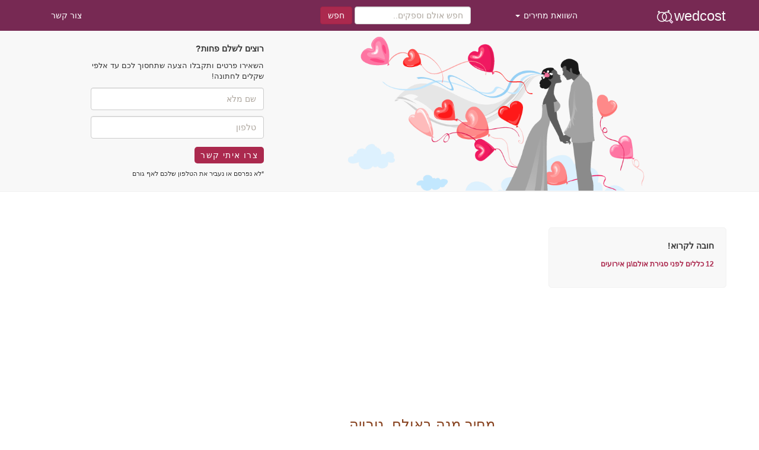

--- FILE ---
content_type: text/html; charset=windows-1255
request_url: https://www.wedcost.co.il/halls/11/%D7%98%D7%A8%D7%95%D7%99%D7%94-%D7%9E%D7%97%D7%99%D7%A8-%D7%9E%D7%A0%D7%94
body_size: 7112
content:
<!DOCTYPE html><html xmlns="http://www.w3.org/1999/xhtml"><head><title>מחיר מנה באולם טרויה -  wedcost</title><meta http-equiv="X-UA-Compatible" content="IE=edge" /><meta name="viewport" content="width=device-width, initial-scale=1" /><link rel="shortcut icon" href="/App_Images/favicon.ico?v=2" /><link href="/css/united/bootstrap.min.css" rel="stylesheet" /><meta name="Description" content="מחיר מנה בטרויה בקיץ 250, בחורף 220,  תוספת הגברה ותאורה 8,500, כאן תמצאו מחיר מדוייק לפי מספר מוזמנים ותוספת יום חמישי " /></head><body><form name="aspnetForm" method="post" action="./טרויה-מחיר-מנה?HallId=11" id="aspnetForm"><div><input type="hidden" name="__EVENTTARGET" id="__EVENTTARGET" value="" /><input type="hidden" name="__EVENTARGUMENT" id="__EVENTARGUMENT" value="" /><input type="hidden" name="__VIEWSTATE" id="__VIEWSTATE" value="/[base64]/dhp8qnvymVMcHyoNeCuvOU=" /></div><script type="text/javascript">
//<![CDATA[
var theForm = document.forms['aspnetForm'];
if (!theForm) {theForm = document.aspnetForm;
}
function __doPostBack(eventTarget, eventArgument) {if (!theForm.onsubmit || (theForm.onsubmit() != false)) {theForm.__EVENTTARGET.value = eventTarget;theForm.__EVENTARGUMENT.value = eventArgument;theForm.submit();}
}
//]]></script><script src="/WebResource.axd?d=qeJdFSFGgZWYiyLdB2sNpm04ePzuqO-6aPIuQo2kpMdXWzAj6xytGqrHEYbMgHDTf63EvyrwWbRcGBwwjzs4CZolDYuL0XxzjUJClIiztXY1&amp;t=638628315619783110" type="text/javascript"></script><script src="/ScriptResource.axd?d=stRwld8U0aUpsQnE9IHaV8XzfhnoSImStZ89kWH3qTiNmEDTlFLM6YAVQoEX4mHaP7pEfNKA3kIqk5M1QpAVXcn9NyHM7Tzyu86klMbkJXOIBkBB8SObQD9JvGnI5qjpKdeCc4NXJhGFPy0OhTUgqM7LKdsIsyJ0OIAUnZHVPkyxghqzgpxINJT6hl9ZVopC0&amp;t=2a9d95e3" type="text/javascript"></script><script type="text/javascript">
//<![CDATA[
if (typeof(Sys) === 'undefined') throw new Error('ASP.NET Ajax client-side framework failed to load.');
//]]></script><script src="/ScriptResource.axd?d=IYQmjLooEx91FCQ13qhId42AmfF-fbY4WBaNSLeVMNpaZzEnext5rAnL3SSkcsSYfg34vqsIMF23QivYHtNQZFr0Sqo2-zTK552_OQK_jvQCFG4kVDOAy1TF_-KIJeXJMmOdoi3AFDWWjtS71SeOVTOot_fCY27oeWhGOf-jFIoT0Y6VH6r8bpVOp21j3Wiy0&amp;t=2a9d95e3" type="text/javascript"></script><div><input type="hidden" name="__VIEWSTATEGENERATOR" id="__VIEWSTATEGENERATOR" value="B0FFC528" /><input type="hidden" name="__EVENTVALIDATION" id="__EVENTVALIDATION" value="/wEdAAzgt8ZXx0ok19BCsgRm6NOQmyDXDJNvWW0zdryv3qcC2y8zACrOsmKsedR3ZCAsXqMk4D0JDC+uOumHsp9QsiQmTD3CHBKWgDAFYv9KhzjSZvbL/Iir5ow6xOSeKMI+pBR1HdUjnLXWmOu/m+/4nHz47G96v6FtcRzRjpAGLKDbh6UF4enLXO3emfMk8iBi1qvkgyTG8spgVfDrgFThSWfi+yfJPDOh4SOdKvv3HCXZTZ9UXI7RwI+ukRHnd+AlDZ54RrlVK3UG/+YBblK95DWbxC+FTXWHhytIshQ3DQwLgQ==" /></div><script type="text/javascript">
//<![CDATA[
Sys.WebForms.PageRequestManager._initialize('ctl00$ScriptManager1', 'aspnetForm', [], [], [], 90, 'ctl00');
//]]></script><!-- Navbar  ================================================== --><div class="navbar-inverse"><div class="container"><div class="row"><div class="col-md-12"><nav class="navbar navbar-inverse"><div class="container-fluid"><div class="navbar-header"><button type="button" class="navbar-toggle collapsed" data-toggle="collapse" data-target="#bs-example-navbar-collapse-2"><span class="sr-only">Toggle navigation</span><span class="icon-bar"></span><span class="icon-bar"></span><span class="icon-bar"></span></button><a class="navbar-brand"  href="/"><div style="float:right;padding-top:2px;padding-left:1px;color:#f8f8f8;"><span > wedcost</span></div><div style="float:right;"><img src="/images/wedcost-logo.png" height="32" /></div><div style="clear:both;"></div></a></div><div class="collapse navbar-collapse" id="bs-example-navbar-collapse-2"><ul class="nav navbar-nav"><li class="dropdown"><a href="#" class="dropdown-toggle" data-toggle="dropdown" role="button" aria-expanded="false" >השוואת מחירים <span class="caret"></span></a><ul class="dropdown-menu" role="menu"><li><a href="/">מחשבון חתונה </a></li><li><a href="../../%D7%90%D7%95%D7%9C%D7%9E%D7%95%D7%AA-%D7%92%D7%A0%D7%99-%D7%90%D7%99%D7%A8%D7%95%D7%A2%D7%99%D7%9D">אולמות אירועים </a></li><li><a href="../../%D7%94%D7%A9%D7%95%D7%95%D7%90%D7%AA-%D7%9E%D7%97%D7%99%D7%A8%D7%99%D7%9D-%D7%A6%D7%9C%D7%9E%D7%99%D7%9D-%D7%9C%D7%90%D7%99%D7%A8%D7%95%D7%A2%D7%99%D7%9D">סטודיו צילום</a></li><li><a href="../../%D7%94%D7%A9%D7%95%D7%95%D7%90%D7%AA-%D7%9E%D7%97%D7%99%D7%A8%D7%99%D7%9D-%D7%AA%D7%A7%D7%9C%D7%99%D7%98%D7%A0%D7%99%D7%9D-%D7%9C%D7%90%D7%99%D7%A8%D7%95%D7%A2%D7%99%D7%9D"> תקליטנים</a></li><li><a href="../../%D7%94%D7%A9%D7%95%D7%95%D7%90%D7%AA-%D7%9E%D7%97%D7%99%D7%A8%D7%99%D7%9D-%D7%96%D7%9E%D7%A8%D7%99%D7%9D-%D7%9C%D7%90%D7%99%D7%A8%D7%95%D7%A2%D7%99%D7%9D"> זמרים</a></li><li><a href="../../%D7%94%D7%A9%D7%95%D7%95%D7%90%D7%AA-%D7%9E%D7%97%D7%99%D7%A8%D7%99%D7%9D-%D7%91%D7%A8%D7%99%D7%9D-%D7%9C%D7%90%D7%99%D7%A8%D7%95%D7%A2%D7%99%D7%9D">שירותי בר</a></li><li><a href="../../%D7%94%D7%A9%D7%95%D7%95%D7%90%D7%AA-%D7%9E%D7%97%D7%99%D7%A8%D7%99%D7%9D-%D7%A1%D7%9C%D7%95%D7%A0%D7%99-%D7%9B%D7%9C%D7%95%D7%AA">סלוני כלות</a></li></ul></li><li><div class="navbar-form navbar-left" role="search"><div class="form-group"><input name="ctl00$SearchTextBox" type="text" id="ctl00_SearchTextBox" class="form-control small-control" placeholder="חפש אולם וספקים.." /><input type="submit" name="ctl00$SearchButton" value="חפש" id="ctl00_SearchButton" class="btn btn-default" /></div></div></li></ul><ul class="nav navbar-nav navbar-left contact"><li><a  href="/צור-קשר">צור קשר</a></li></ul></div></div></nav></div></div><!-- Navbar END  ================================================== --></div></div><div class="container-fluid" style="background:#f8f8f8;padding-top:10px;border-bottom:1px solid #f1f1f1;"><div class="container"><div class="row"><div class="col-md-8"><div style="text-align:center;"><img src="/images/wedcost-back2.png" class="img-mobile" style="opacity:0.9;" /></div></div><div class="col-md-3"><div class="form-group"><div style="padding-top:10px;"></div><p style="font-weight:bold;">רוצים לשלם פחות?</p><p style="margin-top:10px;font-size:13px;">השאירו פרטים ותקבלו הצעה שתחסוך לכם עד אלפי שקלים לחתונה!</p><div style="margin-top:10px;"><input name="ctl00$FullNameTextBox" type="text" id="ctl00_FullNameTextBox" class="form-control" placeholder="שם מלא" /></div><div style="margin-top:10px;"><input name="ctl00$PhoneTextBox" type="text" id="ctl00_PhoneTextBox" class="form-control" placeholder="טלפון" /></div><div><input type="submit" name="ctl00$SendLeadButton" value="צרו איתי קשר" id="ctl00_SendLeadButton" class="button" style="padding:0px 10px;" />&nbsp;<span id="ctl00_LeadLabel" style="font-size:12px;font-weight:bold;"></span></div><div><p style="margin-top:10px;font-size:11px;">*לא נפרסם או נעביר את הטלפון שלכם לאף גורם</p></div></div></div></div> <div class="col-md-1"></div></div></div><div class="container"><br /><br /><br /><div class="row"><div class="col-md-4 right-col"><div style="float:right;"></div><div style="clear:both"></div><div style="float:right;"><style type="text/css">.right-menu{width:300px;background-color:#f8f8f8;padding-right:20px;padding-bottom:10px;border-radius:5px;border:1px solid #f1f1f1;}.right-menu ul{list-style-type:none;margin:0;padding:0;}.right-menu ul li{padding:10px;border-bottom:1px solid #f1f1f1;}.right-menu ul li a{font-weight:bold;font-size:12px;}</style><div class="right-menu" ><div style="padding:10px;font-weight:bold;padding-top:20px;padding-right:0;">חובה לקרוא!</div><a href="../../blog/100/%D7%9B%D7%9C%D7%9C%D7%99%D7%9D-%D7%9C%D7%A1%D7%92%D7%99%D7%A8%D7%AA-%D7%90%D7%95%D7%9C%D7%9D-%D7%90%D7%99%D7%A8%D7%95%D7%A2%D7%99%D7%9D" id="ctl00_A2" style="font-weight:bold;font-size:12px;">12 כללים לפני סגירת אולם\גן אירועים</a><br /><br /></div><br /><div style="float:right;"><!-- Wedcost 2015 Medium Rectangle --><ins class="adsbygoogle"style="display:inline-block;width:300px;height:250px"data-ad-client="ca-pub-8438647559083980"data-ad-slot="2712991984"></ins><script>(adsbygoogle = window.adsbygoogle || []).push({});</script></div><div style="clear:both;"></div><br /><div class="right-menu" ><div style="padding:10px;font-weight:bold;padding-top:20px;">כרגע באתר..</div><ul ><li><a href="../../%D7%90%D7%95%D7%9C%D7%9E%D7%95%D7%AA-%D7%92%D7%A0%D7%99-%D7%90%D7%99%D7%A8%D7%95%D7%A2%D7%99%D7%9D" id="ctl00_hallsCount">406  מחירי אולמות וגני אירועים</a></li><li><a href="../../%D7%94%D7%A9%D7%95%D7%95%D7%90%D7%AA-%D7%9E%D7%97%D7%99%D7%A8%D7%99%D7%9D-%D7%A6%D7%9C%D7%9E%D7%99%D7%9D-%D7%9C%D7%90%D7%99%D7%A8%D7%95%D7%A2%D7%99%D7%9D" id="ctl00_studioCount">24 מחירי סטודיו צילום</a></li><li><a href="../../%D7%94%D7%A9%D7%95%D7%95%D7%90%D7%AA-%D7%9E%D7%97%D7%99%D7%A8%D7%99%D7%9D-%D7%AA%D7%A7%D7%9C%D7%99%D7%98%D7%A0%D7%99%D7%9D-%D7%9C%D7%90%D7%99%D7%A8%D7%95%D7%A2%D7%99%D7%9D" id="ctl00_djCount">104 מחירי תקליטנים</a></li><li><a href="../../%D7%94%D7%A9%D7%95%D7%95%D7%90%D7%AA-%D7%9E%D7%97%D7%99%D7%A8%D7%99%D7%9D-%D7%96%D7%9E%D7%A8%D7%99%D7%9D-%D7%9C%D7%90%D7%99%D7%A8%D7%95%D7%A2%D7%99%D7%9D" id="ctl00_singerCount">14 מחירי זמרים</a></li><li><a href="../../%D7%94%D7%A9%D7%95%D7%95%D7%90%D7%AA-%D7%9E%D7%97%D7%99%D7%A8%D7%99%D7%9D-%D7%91%D7%A8%D7%99%D7%9D-%D7%9C%D7%90%D7%99%D7%A8%D7%95%D7%A2%D7%99%D7%9D" id="ctl00_barCount">20 מחירי שירותי בר</a></li><li><a href="../../%D7%94%D7%A9%D7%95%D7%95%D7%90%D7%AA-%D7%9E%D7%97%D7%99%D7%A8%D7%99%D7%9D-%D7%A1%D7%9C%D7%95%D7%A0%D7%99-%D7%9B%D7%9C%D7%95%D7%AA" id="ctl00_brideCount">53 מחירי סלוני כלות</a></li> <li><a href="/" id="ctl00_A1">מחשבון חתונה </a></li> </ul></div></div><div style="clear:both;"></div><br /><div style="clear:both;"></div><br /><div style="float:right;"><div class="right-menu form-group" style="padding:20px;padding-bottom:10px;"><p style="font-weight:bold;">רוצים לשלם פחות?</p><p style="margin-top:10px;font-size:13px;">השאירו פרטים ותקבלו הצעה שתחסוך לכם עד אלפי שקלים לחתונה!</p><div style="margin-top:10px;"><input name="ctl00$FullNameTextBox2" type="text" id="ctl00_FullNameTextBox2" class="form-control" placeholder="שם מלא" /></div><div style="margin-top:10px;"><input name="ctl00$PhoneTextBox2" type="text" id="ctl00_PhoneTextBox2" class="form-control" placeholder="טלפון" /></div><div><input type="submit" name="ctl00$Button2" value="צרו איתי קשר" id="ctl00_Button2" class="button" />&nbsp;<span id="ctl00_LeadLabel2" style="font-size:12px;font-weight:bold;"></span></div><div><p style="margin-top:10px;font-size:11px;">*לא נפרסם או נעביר את הטלפון שלכם לאף גורם</p></div></div></div><div style="clear:both"></div></div><div class="col-md-8"><div class="adsense"><!-- Wedcost2015 Front Responsive --><ins class="adsbygoogle"style="display:block"data-ad-client="ca-pub-8438647559083980"data-ad-slot="3469871580"data-ad-format="auto"></ins><script>(adsbygoogle = window.adsbygoogle || []).push({});</script></div><br /><style type="text/css">.prices span { padding-right:5px;font-weight:bold;}.all-prices  { text-align:right;direction:rtl;}table {padding:0;margin:0;direction:rtl;text-align:right;}table td {border-bottom:1px solid #f1f1f1;margin:0;padding-bottom:5px;padding-top:5px;padding-left:10px;}table tr {}.header {font-weight: bold;padding-bottom:10px;}</style><div id="tbox2"> <div style="direction:rtl;"><h1>מחיר מנה באולם &nbsp;<span id="ctl00_ContentPlaceHolder1_Label1">טרויה</span></h1><p> כאן תוכלו לראות את מחירי המנות בקיץ ובחורף שנאספו, תוספת ההגברה והתאורה הינה תשלום חובה לאולם. </p><p> אם ברשותכם מחירים של אולמות וגני אירועים נוספים אנו שתפו אותנו בדף<a  href="/צור-קשר">צור קשר</a></p></div><div class="row"><div class="col-md-12"><div style="margin-top:10px;text-align:right;margin-bottom:10px;"><div style="float:right;" class="addthis_native_toolbox"></div><div style="clear:both;"></div></div></div></div><hr /> <div class="prices"><div style="float:right;"><img src="../../images/hall-img2.png" /></div><div style="float:right;margin-right:30px;"><div> מחיר מנה קיץ:<span id="ctl00_ContentPlaceHolder1_Label2">250 ש''ח </span></div><div> מחיר מנה חורף:<span id="ctl00_ContentPlaceHolder1_Label3">220 ש''ח </span></div><div> תוספת הגברה ותאורה:<span id="ctl00_ContentPlaceHolder1_Label4">8,500 ש''ח </span></div></div><div style="clear:both;"></div></div><hr /><div class="all-prices"><br /><div><div style="float:right;"><img src="../../images/summer.png" /></div><div style="float:right;margin-right:10px;line-height:24px;font-weight:bold;margin-bottom:15px;">מחירים לפי כמות מוזמנים בקיץ</div><div style="clear:both;"></div></div><div id="ctl00_ContentPlaceHolder1_AllPrices"><table><tr class='header'> <td>כמות מוזמנים</td> <td>מחיר קיץ</td> <td> סה''כ כולל הגברה ותאורה</td> <td>תוספת חמישי</td></tr><tr><td>  100</td><td>25,000  ש''ח</td><td>33,500  ש''ח</td> <td>2,500  ש''ח</td> </tr><tr><td>  200</td><td>50,000  ש''ח</td><td>58,500  ש''ח</td> <td>4,545  ש''ח</td> </tr><tr><td>  300</td><td>75,000  ש''ח</td><td>83,500  ש''ח</td> <td>6,250  ש''ח</td> </tr><tr><td>  400</td><td>100,000  ש''ח</td><td>108,500  ש''ח</td> <td>7,692  ש''ח</td> </tr><tr><td>  500</td><td>125,000  ש''ח</td><td>133,500  ש''ח</td> <td>8,928  ש''ח</td> </tr><tr><td>  600</td><td>147,000  ש''ח</td><td>155,500  ש''ח</td> <td>9,800  ש''ח</td> </tr><tr><td>  700</td><td>168,000  ש''ח</td><td>176,500  ש''ח</td> <td>10,500  ש''ח</td> </tr><tr><td>  800</td><td>188,000  ש''ח</td><td>196,500  ש''ח</td> <td>11,058  ש''ח</td> </tr><tr><td>  900</td><td>207,000  ש''ח</td><td>215,500  ש''ח</td> <td>11,500  ש''ח</td> </tr><tr><td>  1000</td><td>225,000  ש''ח</td><td>233,500  ש''ח</td> <td>11,842  ש''ח</td> </tr></table><br/><div><div style="float:right;"><img src="../../images/winter.png" /></div><div style="float:right;margin-right:10px;line-height:24px;font-weight:bold;margin-bottom:15px;">מחירים לפי כמות מוזמנים בחורף</div><div style="clear:both;"></div></div><table><tr class='header'> <td>כמות מוזמנים</td> <td>מחיר חורף</td> <td> סה''כ כולל הגברה ותאורה</td> <td>תוספת חמישי</td></tr><tr><td>  100</td><td>22,000  ש''ח</td><td>30,500  ש''ח</td> <td>2,200  ש''ח</td> </tr><tr><td>  200</td><td>44,000  ש''ח</td><td>52,500  ש''ח</td> <td>4,000  ש''ח</td> </tr><tr><td>  300</td><td>66,000  ש''ח</td><td>74,500  ש''ח</td> <td>5,500  ש''ח</td> </tr><tr><td>  400</td><td>88,000  ש''ח</td><td>96,500  ש''ח</td> <td>6,769  ש''ח</td> </tr><tr><td>  500</td><td>110,000  ש''ח</td><td>118,500  ש''ח</td> <td>7,857  ש''ח</td> </tr><tr><td>  600</td><td>129,000  ש''ח</td><td>137,500  ש''ח</td> <td>8,600  ש''ח</td> </tr><tr><td>  700</td><td>147,700  ש''ח</td><td>156,200  ש''ח</td> <td>9,231  ש''ח</td> </tr><tr><td>  800</td><td>164,800  ש''ח</td><td>173,300  ש''ח</td> <td>9,694  ש''ח</td> </tr><tr><td>  900</td><td>181,800  ש''ח</td><td>190,300  ש''ח</td> <td>10,100  ש''ח</td> </tr><tr><td>  1000</td><td>198,000  ש''ח</td><td>206,500  ש''ח</td> <td>10,421  ש''ח</td> </tr></table></div> </div><br /> <div class="row"><div class="col-md-12" style="margin-top:10px;"><div style="float:right;"><span style="font-size:12px;line-height:32px;padding-left:20px;">שתף עם חברים</span> </div><div style="float:right;"><div class="addthis_toolbox addthis_default_style addthis_32x32_style" > <a rel="nofollow" class="addthis_button_google_plusone_share"></a><a rel="nofollow" class="addthis_button_twitter"></a><a rel="nofollow" class="addthis_button_facebook"></a></div></div><div style="clear:both;"></div></div> </div><br /><a href="../../%D7%90%D7%95%D7%9C%D7%9E%D7%95%D7%AA-%D7%92%D7%A0%D7%99-%D7%90%D7%99%D7%A8%D7%95%D7%A2%D7%99%D7%9D" class="button">למחירי אולמות נוספים</a><br /><br /></div><br /><div class="contact-mobile form-group"  style="padding:20px;padding-bottom:10px;background-color:#f8f8f8;"><p style="font-weight:bold;">רוצים לשלם פחות?</p><p style="margin-top:10px;font-size:13px;">השאירו פרטים ותקבלו הצעה שתחסוך לכם עד אלפי שקלים לחתונה!</p><div style="margin-top:10px;"><input name="ctl00$FullNameTextBoxMobile" type="text" id="ctl00_FullNameTextBoxMobile" class="form-control" placeholder="שם מלא" /></div><div style="margin-top:10px;"><input name="ctl00$PhoneTextBoxMobile" type="text" id="ctl00_PhoneTextBoxMobile" class="form-control" placeholder="טלפון" /></div><div><input type="submit" name="ctl00$Button1" value="שלחו לי הצעה" id="ctl00_Button1" class="button" />&nbsp;<span id="ctl00_LeadLabelMobile" style="font-size:12px;font-weight:bold;"></span></div><div><p style="margin-top:10px;font-size:11px;">*לא נפרסם או נעביר את הטלפון שלכם לאף גורם</p></div></div><div class="adsense" ><ins class="adsbygoogle"style="display:block"data-ad-client="ca-pub-8438647559083980"data-ad-slot="3469871580"data-ad-format="auto"></ins><script>(adsbygoogle = window.adsbygoogle || []).push({});</script></div></div></div></div><div class="container-fluid" style="margin-top:30px;"><div class="row" style="background: #d0567c; height: 10px;"></div><div class="row" style="background: #f8f8f8;"><div class="col-md-3"></div><div class="col-md-6"><div id="copyright" style="direction: ltr;"><p>&copy אין לעשות שימוש בכל התכנים המופיעים באתר ללא קבלת אישור מפורש בכתב  | כל הזכויות שמורות </p><br /></div></div><div class="col-md-3"></div></div><div class="row" style="background: #f8f8f8; height: 5px;"></div></div><script async src="//pagead2.googlesyndication.com/pagead/js/adsbygoogle.js"></script><script src="/css/united/jquery-1.10.2.min.js"></script><script src="/css/united/bootstrap.min.js"></script><script async type="text/javascript">var addthis_config = { "data_track_addressbar": false };</script><script async type="text/javascript" src="//s7.addthis.com/js/300/addthis_widget.js#pubid=ra-523ef5031c448160"></script><script src="/rateit/jquery.rateit.min.js"></script><script>(function (i, s, o, g, r, a, m) {i['GoogleAnalyticsObject'] = r; i[r] = i[r] || function () {(i[r].q = i[r].q || []).push(arguments)}, i[r].l = 1 * new Date(); a = s.createElement(o),m = s.getElementsByTagName(o)[0]; a.async = 1; a.src = g; m.parentNode.insertBefore(a, m)})(window, document, 'script', '//www.google-analytics.com/analytics.js', 'ga');ga('create', 'UA-6712800-2', 'auto');ga('send', 'pageview');</script><script  type="text/javascript">//we bind only to the rateit controls within the products div    $('#rating-holder .rateit').bind('rated reset', function (e) {var ri = $(this);          //if the use pressed reset, it will get value: 0 (to be compatible with the HTML range control), we could check if e.type == 'reset', and then set the value to  null .        var value = ri.rateit('value');var productID = ri.data('productid'); // if the product id was in some hidden field:ri.closest('li').find('input[name="productid"]').val()          //maybe we want to disable voting?      ri.rateit('readonly', true); $.ajax({url: '../../rateit.aspx', //your server side script            data: { id: productID, value: value },//our data            type: 'POST', success: function (data) { $('#response').html('<p>' + data + '</p>'); }, error: function (jxhr, msg, err) { $('#response').append('<p style="color:red">' + msg + '</p>'); }});}); </script><script  type="text/javascript">$('#rating-holder .rateit').bind('rated reset', function (e) {var ri = $(this);var value = ri.rateit('value');var textbox = $(".RatingTextBox");textbox.val(value);})</script><script src="js/accessibility.js" type="text/javascript"></script><script type="text/javascript">accessibility_rtl = true;pixel_from_side = 2;pixel_from_start = 250;hide_header_text = 1;is_set_for_mobile = 1;accessibility_rtl = 0;</script></form></body></html>


--- FILE ---
content_type: text/html; charset=windows-1255
request_url: https://www.wedcost.co.il/halls/11/js/accessibility.js
body_size: 7017
content:
<!DOCTYPE html><html xmlns="http://www.w3.org/1999/xhtml"><head><title>מחיר מנה באולם טרויה -  wedcost</title><meta http-equiv="X-UA-Compatible" content="IE=edge" /><meta name="viewport" content="width=device-width, initial-scale=1" /><link rel="shortcut icon" href="/App_Images/favicon.ico?v=2" /><link href="/css/united/bootstrap.min.css" rel="stylesheet" /><meta name="Description" content="מחיר מנה בטרויה בקיץ 250, בחורף 220,  תוספת הגברה ותאורה 8,500, כאן תמצאו מחיר מדוייק לפי מספר מוזמנים ותוספת יום חמישי " /></head><body><form name="aspnetForm" method="post" action="./accessibility.js?HallId=11" id="aspnetForm"><div><input type="hidden" name="__EVENTTARGET" id="__EVENTTARGET" value="" /><input type="hidden" name="__EVENTARGUMENT" id="__EVENTARGUMENT" value="" /><input type="hidden" name="__VIEWSTATE" id="__VIEWSTATE" value="/[base64]/dhp8qnvymVMcHyoNeCuvOU=" /></div><script type="text/javascript">
//<![CDATA[
var theForm = document.forms['aspnetForm'];
if (!theForm) {theForm = document.aspnetForm;
}
function __doPostBack(eventTarget, eventArgument) {if (!theForm.onsubmit || (theForm.onsubmit() != false)) {theForm.__EVENTTARGET.value = eventTarget;theForm.__EVENTARGUMENT.value = eventArgument;theForm.submit();}
}
//]]></script><script src="/WebResource.axd?d=qeJdFSFGgZWYiyLdB2sNpm04ePzuqO-6aPIuQo2kpMdXWzAj6xytGqrHEYbMgHDTf63EvyrwWbRcGBwwjzs4CZolDYuL0XxzjUJClIiztXY1&amp;t=638628315619783110" type="text/javascript"></script><script src="/ScriptResource.axd?d=stRwld8U0aUpsQnE9IHaV8XzfhnoSImStZ89kWH3qTiNmEDTlFLM6YAVQoEX4mHaP7pEfNKA3kIqk5M1QpAVXcn9NyHM7Tzyu86klMbkJXOIBkBB8SObQD9JvGnI5qjpKdeCc4NXJhGFPy0OhTUgqM7LKdsIsyJ0OIAUnZHVPkyxghqzgpxINJT6hl9ZVopC0&amp;t=2a9d95e3" type="text/javascript"></script><script type="text/javascript">
//<![CDATA[
if (typeof(Sys) === 'undefined') throw new Error('ASP.NET Ajax client-side framework failed to load.');
//]]></script><script src="/ScriptResource.axd?d=IYQmjLooEx91FCQ13qhId42AmfF-fbY4WBaNSLeVMNpaZzEnext5rAnL3SSkcsSYfg34vqsIMF23QivYHtNQZFr0Sqo2-zTK552_OQK_jvQCFG4kVDOAy1TF_-KIJeXJMmOdoi3AFDWWjtS71SeOVTOot_fCY27oeWhGOf-jFIoT0Y6VH6r8bpVOp21j3Wiy0&amp;t=2a9d95e3" type="text/javascript"></script><div><input type="hidden" name="__VIEWSTATEGENERATOR" id="__VIEWSTATEGENERATOR" value="B0FFC528" /><input type="hidden" name="__EVENTVALIDATION" id="__EVENTVALIDATION" value="/wEdAAzgt8ZXx0ok19BCsgRm6NOQmyDXDJNvWW0zdryv3qcC2y8zACrOsmKsedR3ZCAsXqMk4D0JDC+uOumHsp9QsiQmTD3CHBKWgDAFYv9KhzjSZvbL/Iir5ow6xOSeKMI+pBR1HdUjnLXWmOu/m+/4nHz47G96v6FtcRzRjpAGLKDbh6UF4enLXO3emfMk8iBi1qvkgyTG8spgVfDrgFThSWfi+yfJPDOh4SOdKvv3HCXZTZ9UXI7RwI+ukRHnd+AlDZ54RrlVK3UG/+YBblK95DWbxC+FTXWHhytIshQ3DQwLgQ==" /></div><script type="text/javascript">
//<![CDATA[
Sys.WebForms.PageRequestManager._initialize('ctl00$ScriptManager1', 'aspnetForm', [], [], [], 90, 'ctl00');
//]]></script><!-- Navbar  ================================================== --><div class="navbar-inverse"><div class="container"><div class="row"><div class="col-md-12"><nav class="navbar navbar-inverse"><div class="container-fluid"><div class="navbar-header"><button type="button" class="navbar-toggle collapsed" data-toggle="collapse" data-target="#bs-example-navbar-collapse-2"><span class="sr-only">Toggle navigation</span><span class="icon-bar"></span><span class="icon-bar"></span><span class="icon-bar"></span></button><a class="navbar-brand"  href="/"><div style="float:right;padding-top:2px;padding-left:1px;color:#f8f8f8;"><span > wedcost</span></div><div style="float:right;"><img src="/images/wedcost-logo.png" height="32" /></div><div style="clear:both;"></div></a></div><div class="collapse navbar-collapse" id="bs-example-navbar-collapse-2"><ul class="nav navbar-nav"><li class="dropdown"><a href="#" class="dropdown-toggle" data-toggle="dropdown" role="button" aria-expanded="false" >השוואת מחירים <span class="caret"></span></a><ul class="dropdown-menu" role="menu"><li><a href="/">מחשבון חתונה </a></li><li><a href="../../../%D7%90%D7%95%D7%9C%D7%9E%D7%95%D7%AA-%D7%92%D7%A0%D7%99-%D7%90%D7%99%D7%A8%D7%95%D7%A2%D7%99%D7%9D">אולמות אירועים </a></li><li><a href="../../../%D7%94%D7%A9%D7%95%D7%95%D7%90%D7%AA-%D7%9E%D7%97%D7%99%D7%A8%D7%99%D7%9D-%D7%A6%D7%9C%D7%9E%D7%99%D7%9D-%D7%9C%D7%90%D7%99%D7%A8%D7%95%D7%A2%D7%99%D7%9D">סטודיו צילום</a></li><li><a href="../../../%D7%94%D7%A9%D7%95%D7%95%D7%90%D7%AA-%D7%9E%D7%97%D7%99%D7%A8%D7%99%D7%9D-%D7%AA%D7%A7%D7%9C%D7%99%D7%98%D7%A0%D7%99%D7%9D-%D7%9C%D7%90%D7%99%D7%A8%D7%95%D7%A2%D7%99%D7%9D"> תקליטנים</a></li><li><a href="../../../%D7%94%D7%A9%D7%95%D7%95%D7%90%D7%AA-%D7%9E%D7%97%D7%99%D7%A8%D7%99%D7%9D-%D7%96%D7%9E%D7%A8%D7%99%D7%9D-%D7%9C%D7%90%D7%99%D7%A8%D7%95%D7%A2%D7%99%D7%9D"> זמרים</a></li><li><a href="../../../%D7%94%D7%A9%D7%95%D7%95%D7%90%D7%AA-%D7%9E%D7%97%D7%99%D7%A8%D7%99%D7%9D-%D7%91%D7%A8%D7%99%D7%9D-%D7%9C%D7%90%D7%99%D7%A8%D7%95%D7%A2%D7%99%D7%9D">שירותי בר</a></li><li><a href="../../../%D7%94%D7%A9%D7%95%D7%95%D7%90%D7%AA-%D7%9E%D7%97%D7%99%D7%A8%D7%99%D7%9D-%D7%A1%D7%9C%D7%95%D7%A0%D7%99-%D7%9B%D7%9C%D7%95%D7%AA">סלוני כלות</a></li></ul></li><li><div class="navbar-form navbar-left" role="search"><div class="form-group"><input name="ctl00$SearchTextBox" type="text" id="ctl00_SearchTextBox" class="form-control small-control" placeholder="חפש אולם וספקים.." /><input type="submit" name="ctl00$SearchButton" value="חפש" id="ctl00_SearchButton" class="btn btn-default" /></div></div></li></ul><ul class="nav navbar-nav navbar-left contact"><li><a  href="/צור-קשר">צור קשר</a></li></ul></div></div></nav></div></div><!-- Navbar END  ================================================== --></div></div><div class="container-fluid" style="background:#f8f8f8;padding-top:10px;border-bottom:1px solid #f1f1f1;"><div class="container"><div class="row"><div class="col-md-8"><div style="text-align:center;"><img src="/images/wedcost-back2.png" class="img-mobile" style="opacity:0.9;" /></div></div><div class="col-md-3"><div class="form-group"><div style="padding-top:10px;"></div><p style="font-weight:bold;">רוצים לשלם פחות?</p><p style="margin-top:10px;font-size:13px;">השאירו פרטים ותקבלו הצעה שתחסוך לכם עד אלפי שקלים לחתונה!</p><div style="margin-top:10px;"><input name="ctl00$FullNameTextBox" type="text" id="ctl00_FullNameTextBox" class="form-control" placeholder="שם מלא" /></div><div style="margin-top:10px;"><input name="ctl00$PhoneTextBox" type="text" id="ctl00_PhoneTextBox" class="form-control" placeholder="טלפון" /></div><div><input type="submit" name="ctl00$SendLeadButton" value="צרו איתי קשר" id="ctl00_SendLeadButton" class="button" style="padding:0px 10px;" />&nbsp;<span id="ctl00_LeadLabel" style="font-size:12px;font-weight:bold;"></span></div><div><p style="margin-top:10px;font-size:11px;">*לא נפרסם או נעביר את הטלפון שלכם לאף גורם</p></div></div></div></div> <div class="col-md-1"></div></div></div><div class="container"><br /><br /><br /><div class="row"><div class="col-md-4 right-col"><div style="float:right;"></div><div style="clear:both"></div><div style="float:right;"><style type="text/css">.right-menu{width:300px;background-color:#f8f8f8;padding-right:20px;padding-bottom:10px;border-radius:5px;           border:1px solid #f1f1f1;}.right-menu ul{list-style-type:none;margin:0;padding:0;}.right-menu ul li{padding:10px;border-bottom:1px solid #f1f1f1;}.right-menu ul li a{font-weight:bold;font-size:12px;}</style><div class="right-menu" ><div style="padding:10px;font-weight:bold;padding-top:20px;padding-right:0;">חובה לקרוא!</div><a href="../../../blog/100/%D7%9B%D7%9C%D7%9C%D7%99%D7%9D-%D7%9C%D7%A1%D7%92%D7%99%D7%A8%D7%AA-%D7%90%D7%95%D7%9C%D7%9D-%D7%90%D7%99%D7%A8%D7%95%D7%A2%D7%99%D7%9D" id="ctl00_A2" style="font-weight:bold;font-size:12px;">12 כללים לפני סגירת אולם\גן אירועים</a><br /><br /></div><br /><div style="float:right;"><!-- Wedcost 2015 Medium Rectangle --><ins class="adsbygoogle"style="display:inline-block;width:300px;height:250px"data-ad-client="ca-pub-8438647559083980"data-ad-slot="2712991984"></ins><script>(adsbygoogle = window.adsbygoogle || []).push({});</script></div><div style="clear:both;"></div><br /><div class="right-menu" ><div style="padding:10px;font-weight:bold;padding-top:20px;">כרגע באתר..</div><ul ><li><a href="../../../%D7%90%D7%95%D7%9C%D7%9E%D7%95%D7%AA-%D7%92%D7%A0%D7%99-%D7%90%D7%99%D7%A8%D7%95%D7%A2%D7%99%D7%9D" id="ctl00_hallsCount">406  מחירי אולמות וגני אירועים</a></li><li><a href="../../../%D7%94%D7%A9%D7%95%D7%95%D7%90%D7%AA-%D7%9E%D7%97%D7%99%D7%A8%D7%99%D7%9D-%D7%A6%D7%9C%D7%9E%D7%99%D7%9D-%D7%9C%D7%90%D7%99%D7%A8%D7%95%D7%A2%D7%99%D7%9D" id="ctl00_studioCount">24 מחירי סטודיו צילום</a></li><li><a href="../../../%D7%94%D7%A9%D7%95%D7%95%D7%90%D7%AA-%D7%9E%D7%97%D7%99%D7%A8%D7%99%D7%9D-%D7%AA%D7%A7%D7%9C%D7%99%D7%98%D7%A0%D7%99%D7%9D-%D7%9C%D7%90%D7%99%D7%A8%D7%95%D7%A2%D7%99%D7%9D" id="ctl00_djCount">104 מחירי תקליטנים</a></li><li><a href="../../../%D7%94%D7%A9%D7%95%D7%95%D7%90%D7%AA-%D7%9E%D7%97%D7%99%D7%A8%D7%99%D7%9D-%D7%96%D7%9E%D7%A8%D7%99%D7%9D-%D7%9C%D7%90%D7%99%D7%A8%D7%95%D7%A2%D7%99%D7%9D" id="ctl00_singerCount">14 מחירי זמרים</a></li><li><a href="../../../%D7%94%D7%A9%D7%95%D7%95%D7%90%D7%AA-%D7%9E%D7%97%D7%99%D7%A8%D7%99%D7%9D-%D7%91%D7%A8%D7%99%D7%9D-%D7%9C%D7%90%D7%99%D7%A8%D7%95%D7%A2%D7%99%D7%9D" id="ctl00_barCount">20 מחירי שירותי בר</a></li><li><a href="../../../%D7%94%D7%A9%D7%95%D7%95%D7%90%D7%AA-%D7%9E%D7%97%D7%99%D7%A8%D7%99%D7%9D-%D7%A1%D7%9C%D7%95%D7%A0%D7%99-%D7%9B%D7%9C%D7%95%D7%AA" id="ctl00_brideCount">53 מחירי סלוני כלות</a></li> <li><a href="/" id="ctl00_A1">מחשבון חתונה </a></li> </ul></div></div><div style="clear:both;"></div><br /><div style="clear:both;"></div><br /><div style="float:right;"><div class="right-menu form-group" style="padding:20px;padding-bottom:10px;"><p style="font-weight:bold;">רוצים לשלם פחות?</p><p style="margin-top:10px;font-size:13px;">השאירו פרטים ותקבלו הצעה שתחסוך לכם עד אלפי שקלים לחתונה!</p><div style="margin-top:10px;"><input name="ctl00$FullNameTextBox2" type="text" id="ctl00_FullNameTextBox2" class="form-control" placeholder="שם מלא" /></div><div style="margin-top:10px;"><input name="ctl00$PhoneTextBox2" type="text" id="ctl00_PhoneTextBox2" class="form-control" placeholder="טלפון" /></div><div><input type="submit" name="ctl00$Button2" value="צרו איתי קשר" id="ctl00_Button2" class="button" />&nbsp;<span id="ctl00_LeadLabel2" style="font-size:12px;font-weight:bold;"></span></div><div><p style="margin-top:10px;font-size:11px;">*לא נפרסם או נעביר את הטלפון שלכם לאף גורם</p></div></div></div><div style="clear:both"></div></div><div class="col-md-8"><div class="adsense"><!-- Wedcost2015 Front Responsive --><ins class="adsbygoogle"style="display:block"data-ad-client="ca-pub-8438647559083980"data-ad-slot="3469871580"data-ad-format="auto"></ins><script>(adsbygoogle = window.adsbygoogle || []).push({});</script></div><br /><style type="text/css">.prices span { padding-right:5px;font-weight:bold;}.all-prices  { text-align:right;direction:rtl;}table {padding:0;margin:0;direction:rtl;text-align:right;}table td {border-bottom:1px solid #f1f1f1;margin:0;padding-bottom:5px;padding-top:5px;padding-left:10px;}table tr {}.header {font-weight: bold;padding-bottom:10px;}</style><div id="tbox2"> <div style="direction:rtl;"><h1>מחיר מנה באולם &nbsp;<span id="ctl00_ContentPlaceHolder1_Label1">טרויה</span></h1><p> כאן תוכלו לראות את מחירי המנות בקיץ ובחורף שנאספו, תוספת ההגברה והתאורה הינה תשלום חובה לאולם. </p><p> אם ברשותכם מחירים של אולמות וגני אירועים נוספים אנו שתפו אותנו בדף<a  href="/צור-קשר">צור קשר</a></p></div><div class="row"><div class="col-md-12"><div style="margin-top:10px;text-align:right;margin-bottom:10px;"><div style="float:right;" class="addthis_native_toolbox"></div><div style="clear:both;"></div></div></div></div><hr /> <div class="prices"><div style="float:right;"><img src="../../../images/hall-img2.png" /></div><div style="float:right;margin-right:30px;"><div> מחיר מנה קיץ:<span id="ctl00_ContentPlaceHolder1_Label2">250 ש''ח </span></div><div> מחיר מנה חורף:<span id="ctl00_ContentPlaceHolder1_Label3">220 ש''ח </span></div><div> תוספת הגברה ותאורה:<span id="ctl00_ContentPlaceHolder1_Label4">8,500 ש''ח </span></div></div><div style="clear:both;"></div></div><hr /><div class="all-prices"><br /><div><div style="float:right;"><img src="../../../images/summer.png" /></div><div style="float:right;margin-right:10px;line-height:24px;font-weight:bold;margin-bottom:15px;">מחירים לפי כמות מוזמנים בקיץ</div><div style="clear:both;"></div></div><div id="ctl00_ContentPlaceHolder1_AllPrices"><table><tr class='header'> <td>כמות מוזמנים</td> <td>מחיר קיץ</td> <td> סה''כ כולל הגברה ותאורה</td> <td>תוספת חמישי</td></tr><tr><td>  100</td><td>25,000  ש''ח</td><td>33,500  ש''ח</td> <td>2,500  ש''ח</td> </tr><tr><td>  200</td><td>50,000  ש''ח</td><td>58,500  ש''ח</td> <td>4,545  ש''ח</td> </tr><tr><td>  300</td><td>75,000  ש''ח</td><td>83,500  ש''ח</td> <td>6,250  ש''ח</td> </tr><tr><td>  400</td><td>100,000  ש''ח</td><td>108,500  ש''ח</td> <td>7,692  ש''ח</td> </tr><tr><td>  500</td><td>125,000  ש''ח</td><td>133,500  ש''ח</td> <td>8,928  ש''ח</td> </tr><tr><td>  600</td><td>147,000  ש''ח</td><td>155,500  ש''ח</td> <td>9,800  ש''ח</td> </tr><tr><td>  700</td><td>168,000  ש''ח</td><td>176,500  ש''ח</td> <td>10,500  ש''ח</td> </tr><tr><td>  800</td><td>188,000  ש''ח</td><td>196,500  ש''ח</td> <td>11,058  ש''ח</td> </tr><tr><td>  900</td><td>207,000  ש''ח</td><td>215,500  ש''ח</td> <td>11,500  ש''ח</td> </tr><tr><td>  1000</td><td>225,000  ש''ח</td><td>233,500  ש''ח</td> <td>11,842  ש''ח</td> </tr></table><br/><div><div style="float:right;"><img src="../../images/winter.png" /></div><div style="float:right;margin-right:10px;line-height:24px;font-weight:bold;margin-bottom:15px;">מחירים לפי כמות מוזמנים בחורף</div><div style="clear:both;"></div></div><table><tr class='header'> <td>כמות מוזמנים</td> <td>מחיר חורף</td> <td> סה''כ כולל הגברה ותאורה</td> <td>תוספת חמישי</td></tr><tr><td>  100</td><td>22,000  ש''ח</td><td>30,500  ש''ח</td> <td>2,200  ש''ח</td> </tr><tr><td>  200</td><td>44,000  ש''ח</td><td>52,500  ש''ח</td> <td>4,000  ש''ח</td> </tr><tr><td>  300</td><td>66,000  ש''ח</td><td>74,500  ש''ח</td> <td>5,500  ש''ח</td> </tr><tr><td>  400</td><td>88,000  ש''ח</td><td>96,500  ש''ח</td> <td>6,769  ש''ח</td> </tr><tr><td>  500</td><td>110,000  ש''ח</td><td>118,500  ש''ח</td> <td>7,857  ש''ח</td> </tr><tr><td>  600</td><td>129,000  ש''ח</td><td>137,500  ש''ח</td> <td>8,600  ש''ח</td> </tr><tr><td>  700</td><td>147,700  ש''ח</td><td>156,200  ש''ח</td> <td>9,231  ש''ח</td> </tr><tr><td>  800</td><td>164,800  ש''ח</td><td>173,300  ש''ח</td> <td>9,694  ש''ח</td> </tr><tr><td>  900</td><td>181,800  ש''ח</td><td>190,300  ש''ח</td> <td>10,100  ש''ח</td> </tr><tr><td>  1000</td><td>198,000  ש''ח</td><td>206,500  ש''ח</td> <td>10,421  ש''ח</td> </tr></table></div> </div><br /> <div class="row"><div class="col-md-12" style="margin-top:10px;"><div style="float:right;"><span style="font-size:12px;line-height:32px;padding-left:20px;">שתף עם חברים</span> </div><div style="float:right;"><div class="addthis_toolbox addthis_default_style addthis_32x32_style" > <a rel="nofollow" class="addthis_button_google_plusone_share"></a><a rel="nofollow" class="addthis_button_twitter"></a><a rel="nofollow" class="addthis_button_facebook"></a></div></div><div style="clear:both;"></div></div> </div><br /><a href="../../../%D7%90%D7%95%D7%9C%D7%9E%D7%95%D7%AA-%D7%92%D7%A0%D7%99-%D7%90%D7%99%D7%A8%D7%95%D7%A2%D7%99%D7%9D" class="button">למחירי אולמות נוספים</a><br /><br /></div><br /><div class="contact-mobile form-group"  style="padding:20px;padding-bottom:10px;background-color:#f8f8f8;"><p style="font-weight:bold;">רוצים לשלם פחות?</p><p style="margin-top:10px;font-size:13px;">השאירו פרטים ותקבלו הצעה שתחסוך לכם עד אלפי שקלים לחתונה!</p><div style="margin-top:10px;"><input name="ctl00$FullNameTextBoxMobile" type="text" id="ctl00_FullNameTextBoxMobile" class="form-control" placeholder="שם מלא" /></div><div style="margin-top:10px;"><input name="ctl00$PhoneTextBoxMobile" type="text" id="ctl00_PhoneTextBoxMobile" class="form-control" placeholder="טלפון" /></div><div><input type="submit" name="ctl00$Button1" value="שלחו לי הצעה" id="ctl00_Button1" class="button" />&nbsp;<span id="ctl00_LeadLabelMobile" style="font-size:12px;font-weight:bold;"></span></div><div><p style="margin-top:10px;font-size:11px;">*לא נפרסם או נעביר את הטלפון שלכם לאף גורם</p></div></div><div class="adsense" ><ins class="adsbygoogle"style="display:block"data-ad-client="ca-pub-8438647559083980"data-ad-slot="3469871580"data-ad-format="auto"></ins><script>(adsbygoogle = window.adsbygoogle || []).push({});</script></div></div></div></div><div class="container-fluid" style="margin-top:30px;"><div class="row" style="background: #d0567c; height: 10px;"></div><div class="row" style="background: #f8f8f8;"><div class="col-md-3"></div><div class="col-md-6"><div id="copyright" style="direction: ltr;"><p>&copy אין לעשות שימוש בכל התכנים המופיעים באתר ללא קבלת אישור מפורש בכתב  | כל הזכויות שמורות </p><br /></div></div><div class="col-md-3"></div></div><div class="row" style="background: #f8f8f8; height: 5px;"></div></div><script async src="//pagead2.googlesyndication.com/pagead/js/adsbygoogle.js"></script><script src="/css/united/jquery-1.10.2.min.js"></script><script src="/css/united/bootstrap.min.js"></script><script async type="text/javascript">var addthis_config = { "data_track_addressbar": false };</script><script async type="text/javascript" src="//s7.addthis.com/js/300/addthis_widget.js#pubid=ra-523ef5031c448160"></script><script src="/rateit/jquery.rateit.min.js"></script><script>(function (i, s, o, g, r, a, m) {i['GoogleAnalyticsObject'] = r; i[r] = i[r] || function () {(i[r].q = i[r].q || []).push(arguments)}, i[r].l = 1 * new Date(); a = s.createElement(o),m = s.getElementsByTagName(o)[0]; a.async = 1; a.src = g; m.parentNode.insertBefore(a, m)})(window, document, 'script', '//www.google-analytics.com/analytics.js', 'ga');ga('create', 'UA-6712800-2', 'auto');ga('send', 'pageview');</script><script  type="text/javascript">//we bind only to the rateit controls within the products div    $('#rating-holder .rateit').bind('rated reset', function (e) {var ri = $(this);          //if the use pressed reset, it will get value: 0 (to be compatible with the HTML range control), we could check if e.type == 'reset', and then set the value to  null .        var value = ri.rateit('value');var productID = ri.data('productid'); // if the product id was in some hidden field:ri.closest('li').find('input[name="productid"]').val()          //maybe we want to disable voting?      ri.rateit('readonly', true); $.ajax({url: '../../rateit.aspx', //your server side script            data: { id: productID, value: value },//our data            type: 'POST', success: function (data) { $('#response').html('<p>' + data + '</p>'); }, error: function (jxhr, msg, err) { $('#response').append('<p style="color:red">' + msg + '</p>'); }});}); </script><script  type="text/javascript">$('#rating-holder .rateit').bind('rated reset', function (e) {var ri = $(this);var value = ri.rateit('value');var textbox = $(".RatingTextBox");textbox.val(value);})</script><script src="js/accessibility.js" type="text/javascript"></script><script type="text/javascript">accessibility_rtl = true;pixel_from_side = 2;pixel_from_start = 250;hide_header_text = 1;is_set_for_mobile = 1;accessibility_rtl = 0;</script></form></body></html>


--- FILE ---
content_type: text/html; charset=utf-8
request_url: https://www.google.com/recaptcha/api2/aframe
body_size: 268
content:
<!DOCTYPE HTML><html><head><meta http-equiv="content-type" content="text/html; charset=UTF-8"></head><body><script nonce="zyR4QRBPygbBh_gMYtsWRA">/** Anti-fraud and anti-abuse applications only. See google.com/recaptcha */ try{var clients={'sodar':'https://pagead2.googlesyndication.com/pagead/sodar?'};window.addEventListener("message",function(a){try{if(a.source===window.parent){var b=JSON.parse(a.data);var c=clients[b['id']];if(c){var d=document.createElement('img');d.src=c+b['params']+'&rc='+(localStorage.getItem("rc::a")?sessionStorage.getItem("rc::b"):"");window.document.body.appendChild(d);sessionStorage.setItem("rc::e",parseInt(sessionStorage.getItem("rc::e")||0)+1);localStorage.setItem("rc::h",'1768454589699');}}}catch(b){}});window.parent.postMessage("_grecaptcha_ready", "*");}catch(b){}</script></body></html>

--- FILE ---
content_type: application/x-javascript
request_url: https://www.wedcost.co.il/ScriptResource.axd?d=IYQmjLooEx91FCQ13qhId42AmfF-fbY4WBaNSLeVMNpaZzEnext5rAnL3SSkcsSYfg34vqsIMF23QivYHtNQZFr0Sqo2-zTK552_OQK_jvQCFG4kVDOAy1TF_-KIJeXJMmOdoi3AFDWWjtS71SeOVTOot_fCY27oeWhGOf-jFIoT0Y6VH6r8bpVOp21j3Wiy0&t=2a9d95e3
body_size: 15144
content:
‹      ם}םr9’אןˆy‡2ַkQk¶gחb.טV;dI�ײ¿ֲ’g¦ֳםU”HH×6Uֵ­*�ײµץdקדי^בר‏H P$¥qOLuD[¬B&‰D"‘H$‏��ש¿f¯עK2ִֹף²˜ײUSµ»¿ה_‏FNWץe3‘׃ושר—זק¿£וw›†\־¯ּׁU׃’ֻ1-9>רׂ’²)×’�+©בַ�§ס#ר}x^ּ‰תר§ס��יֿ�lזaױלU‹«÷8¿h³ב�¶n}_/×:oiץדlw>ֿX¡&«ICךOd6�4!8K35]»�‎{¶{פf�ךא8“ֵ²ח5םֿU‎‘’u|µ ד“”חץׁ´.םpB?eן�»ןלן´ס„}ף¾‘÷ָחֵ�זA‹¼"-£‎¸W].×’”םֻjFזPזֳצA³$$­YהS2�¢r3–ִnAAףֵר(�’�^’¦=רD‘מײחM¶“-ֻ)׀bwW–¾‹–ײ�ֵ([TM�,~<˜“Kתq”-³¼%oע’ּ›דך�µ‎ת��₪>₪ע}³¼¼ּכ«l^M‹�־אוה/ט¦o�‡i[ױƒלב¦EN;0+iֳw‚¢AײR¦ל #e)`¨?|�„08Md³ךR�½3hכ%d—שױ3עj9‹](1fH
wכ:¿d„׳pּ©nכ¢<קכֹ×פL¨קS^g„צאsׁƒד“OT�xױ´T3ּכף%װׂ0±•ךט׳’)'ֵ÷£l’ש¼»שP.»FךITע7”E’ֶ#±d‡�m0‘’ֿ˜xֽ«bד‏(־²!ִצ¢®>gD¼L»¢,Z6vֹ³¼!ֳצ¢h$JרTƒ לY_.ׁR־«4ֶ
‚½¦p¢‰=ֶם�sׂ÷$ױטT"L¥gIִ_ב7iC״•*ֵ¬¦tץ׀KJXַsR·�ל‘ל÷ƒ÷®ך1“~Bµ�^µ„&<ׁ(jׂ.כg¿(¶"דD�װ<=שTk…u׃�±EvE¾`ג�ֱ₪˜עכַ,T�ח׀¡ת”k¬סtNgכa¸אv6ֹ�׀\O<uױVְ<×g‘ֱ<YQ	4F!ֹ˜₪) 1`-NF‡3U—4p¸)´7ֿ›ֶ6ƒpˆ­›װoײ�NUו,�XBֺ	ˆף6?₪ײ<‚©1L­¹¦§Y„אמ4X�ׂא8א?ת�0p‰חץי/d�צG$›6ׁ¾יZ´Y�†sA�¼?›3Mtֻ%,oz°jm״×’ֽםo×`²׀i¨06�˜—³9™חף†רטצ¯ץEq‚~ױ‎•ה³`ֺ׀µxף™Yִ�ל²XF1 *ל˜S₪\†זi÷‹oaֺP•¥L·!n°־יא„י}ֱַָ-0ֱ®ױ ִ¸ƒֿ×jNעrN�·ֶQ�×|i\¾0¢-זפׂ¡R‰14Jƒ	v^0�‚*« ׂa׳י}©Lzבjnי%J‹�-®פ₪`O'y£P)IOkq¬דב¹‰דְNןƒB€L®P'`rA,³–s7‘Y�7=q1	Hyּל´`ױ\lz†AnװY®צ_»yלn״c¾�×�.�₪�ע�E˜ת�pאu°pף^¼ַ¾MW^‡nֹa�?…So%‏7!‏�ˆE/´5¦�ש`°ןAµ>{ךׁY$+¡U¡‎װj§74Mֵפs‰®0(Cy½
B|כ7×כֲFpL״ֲ{y9%ף¨#צM~N^Tשּ÷­a₪לpֱֶ6£ֶ0�¹W‏S­ת�¿HE†¯Eˆm\vZ¼&ׁ‎@Wץד®i×�µj£Zל,מ¢םm\b=�iUZ­«ׁ�”U%ֵן•¯ׁ)iֽF«·¾]חjˆV'₪™<}bקmXֿˆP­ֱ!ַ7ֵ©$n1צ¸t§:”׀~·־Qg˜V_%ג±ח0—h^/\ֶר1nִf|₪|§�KֲP�3}7›s<}/'ש}jאע�k־עf]}¦y¶ך?ֿK÷k=8׃«&~S½ױ½}זz
hOצפRV6V••/nn¾7›t#¾ֵ³oֶקרawִf¦6‹'��הזָײ:�‘"}c�QZדv§~‹;	´®6ש‡‡ 7cֻ>KֵהLo¨׀„
� WR  suֲֳמ™�P»¿ץQK"ןװ†}k+רL!K:XJµ!;=A¿)	ֺMאה9קN©Ypֺ¬+ש…ֽ#”ן8ײ!ֵlQwV4‹ֺ�ִ8�jqִ‰µd˜sf:ב;|˜׳$ֶ6fxf $$3ֻ׀׳_/ץקי²®)Ai¨T€·¬¬,VO6ֿ י�E3הx‹KR-©ֿחג¯j¾8ֽ§G™&אy^ּס/�הכ¸€uh‘76ָ׃6¡Ba�gסׂF{µ¼<%װ,ֺ–“·׀Pt¡ֶKּR;ם¿±>7�י„•׀¯hְֲ#L»o₪¡ֹ;g$;ַ�5Q�Cb“הEֳ}¢>״ F—ן�(5ֶ´-ט•F©	G+…˜5	iAˆ7“נ׀!pX1	BQˆֹg‚ֽH(€@:±f׳-NnF!¡°��?…ֱפ‚‰W₪�{w¬)ֶ›@ר׳’|i±יי:U�ק’,ֹ�’Ns—�‎q~.פשn�ײֵי²%ֽ:ֳ₪uֽ–¢asלj£ג�‹־רw	t+Dֺ
2÷¾׳™ֿfCL3¯§"ֻ₪דש›g´?N�«¨R-�uz�@װ�¢Jxה‡נ�|ַKTףְֻ¯-URm‰†\¯$oֹ¡fה”axWֿG`�®cˆaט“ִ‚V¾Hx״־”׃3(l£­q„+`י¹¿#lכ7"M=•ׂi	װD‎ױCZOרת¿“aWLֶ„¹ןֵd4fQנבUSײcb%)qlסr[&#-׀±p5lֱp{רK‏)ְYUgC¨4§™�§Y2‎{ »ְב/q¶{‏]:C•ׂ!ױ5¯¡ֿDe1bכMGצDב±-@קמeטיCת<H‡ jfג0 Z;—µaLֲ+2;Pג¨J!ֳבu°ם׀5Q%hײ €=טƒ=ס„ ­0^gCזg¢Mj³ל�¡% £l־�¶‏�C…!X״eֳ‘3ט€װ1:v¹zנ4צ$\פף†3�sזM:נmˆ’2H0	טUץ˜°d‚÷�F?];ן®ֽ¾א÷ֺK>„Z�j}ֱvפ…„ׁ	l|F§†־�ש9«ogַz{”וu
²(KR�x�עt½WYx4t–°*÷:3.•®mײAֳ”zK©uJ–3ר@ֳ:�C”k�'¡ֶMH׃\|&ךnּילH’gWt¥	H†[Pz£״e¢’jx‡»עCדְמז/Jf½^ff,{K±»�U‎Hp.]�¯BםgIץ�GֶשbAֺ��E1�]“XYֺTh׳־I.“׃tV­׳ף�t–דO)q'5< 2S=9ֹ)3הֿס¦ֱב46ץֹײ~,B»¦um…ֱ$i ּ�ך.¾.׃ו^‡‡[a1'¾®ֹ‰ֻ�Z¶µc7ֽ�נˆפ=L�"˜ְ�:/rא{u$#ֺ׃
ˆ״E¦=C‘ֲ‏˜U
�	kAoK´GYtx'‰6<ב1�%† v‎ױ5?^wהpױ™אa\i₪!j	F$ֳ€m©—HSh—ע×ה¶ׂ¶ֳu·!ט3ֹP›y]%סa¦¥“÷װ(«ס�`›ֵC¯9ץ¶!ײh¢‎C6גEM“נf«נ~ֶ
 זTֶ ±r&
ֳK7ֺר ֺ›ױ®ֺ	˜ץ¡ְֺIˆx¢(r…¡¬PPד»ׁעBטֿ ׁ($RN¡׀C ױ�¡¼
’°%	°
l˜¼ףPˆֳ}&¡שיָHUT‡e׃ֲ‰hTִ]£ ¿l~›g;˜6ֿ)¦ODֲˆב^»fnן4ר׀"ֶל¥�h‏$ְ¾¢1~־גm¶ֻיגVaF�gֻֻֻ+וװIפָ@0¨¥%E‏ִjˆ8V•m^”MךTד �1ƒׂ8³€ד�נkI€Eˆ«¥ֲ•ו•ְ¥+f9q™w�װנ׀E:V”ˆT¹=HWc#”&רƒלסת‎jˆ׃<@}}ק«jF|Dן‹OBG†8 4t ג׀S…Qט’†ם½:"הqr₪+�.–µµ…ן^¥תכֱכ€pגצ`\B£6ה»zn\Vצ%U¸ש¹װOז+!ˆ˜`עך>1t ױ²ף�J²C¾._¦„mzL²Av_l©ְ]זם׀¬y₪·¶Z 1קTpו2´«ֹm—­hוt~״Rט·�L9,ֹxAg¢–.X[¥c…N"!uגי¢־עU׳Zךdµ‘ SLJmQ״iCqVסe^ׂ^@¢OiuֳA|°¨D>}מ“³|9o-�ײ]כ‹םֽ‹יַ@/ד$חב~ƒ!4JPDT�v—�1o˜ַ‹²n·9®‹s�L&o®ֺיq v‡כ*DV4Jֿ"	ם¢F>°D·מ£טװIa*¢M™ֽ
¾UzX.–-V₪*›ויeרvִ¾ׁס�*O«¨ZQ¦´‚‎J²ֵה•ת[ׁ^¼fZו€x^װ�’¨±ן�On©¢�««¦P•tDZ˜oQ²t~„Y0מ8ֳ"]ֲ‹	ƒ‚—hב¿ו¬ת�®„%L¬£M™•1[H¹©ׁדך9µoBֲWֽחTצךj
‹ע�­ג‡ֿO.ִ|A ¦_ו®Y×­ף²¡נ¼ ף°ֱֹֹ_‏vt¼{|pנjןםOoצ£ּ|��נאֵ‏�כw¯¶<ֲn	₪ L�k?¿.טrחsUֿ¾^³)¿6$¯§_[2�÷¬ח_ֹ%ז¾–,ע+%ח|Vף×‏
j¦¥ּd|½₪¼»רת™_ױKרד]חףם»‹'	ַ_l•ּ&2ר,zקEבf1¢אQװזGcµsא¡ֵ]7vג73»ok 1]cןג¸n:<¿±Wַ-¦2a(!ׁ—GT'i_‡"F¿+°ט 1&b;¼h¥¼‚4/‏¶W\ֲaA ©‹לQv¡O-¬ֲב\VH7“¿9–pֲoˆ+ wDe}�¨װi´¿!™3ˆ�”ִu°ק›c‡#o›הH[ב¦W�¨׀y״C²ח׃¾)Lדש7ַGo€? zֽ´QIװhC"h½)�כ`ן7ַGט6ֹS�אˆעMˆ‹�ֹֽֿ×°Yqר›cH@ג6ֲ“�´×[|ֽe¬ ‎¥�½{צת&°÷_Yִ	Y«¡‹¡ײְN:ך,1ײ·…ּ¶—–h‏¹q‏˜v.iֵ]ׁׁ£l/ׂ�•ֻ;JרI‎‎uµ\$נט\‡�+װרa[ֺנ‹ײm°+rװd=פ²n¢·K®ga•8R²vlאPֽ%=ֺ1%ֵ>ֶ׃}J'†RIַ†zב\°2bW
תׂ«±¦Uֺ†nc@cֻoP='|+A <־{Kjױ­m()8tֳ’שPׂ‎�מ˜Nִwnֶט¿q>9s:µ·ֹ#v®‚ןXים+{ק‎r|rrנ׳ƒWַַ»o�ףאxּ�;”·%´r0״ R¸w/י¿¨”O¸kkA—‰מֵטbז6B45ךU²ִ¥oט²[n8ֹ•¬p…G£‚i>³םֺ…*�§»נ}6§��¿†.‘¯A\~ףH€5³`d‰1�םֶ¨z¡Qeµl nְֳrF¾P�<מ7°p!mְ']F°mp¶…789��}סג�מ��z‏vקוlהט/—sׁ¥Gyvu8:ץ„־88ƒּsֺsײִ‚I¸סֺ¸טV�€zuuI…״?mL�o?oףQ†m‚yv°°v½ֽjll@ֽ�ְvv“*ײ…/´םֱ‚ ץ„·ֺ]פ’ֹXcl‰–Gk@·ב]´~¡\1BCEסיׂ8…‹+ל.m-©:+J2�‚ֹ��•»Pl£¯�={�טׁ£ץ׳gb²�‘m²²ם�a1exxT	l־ hDֵ3׳Vb^ֻ�$ֱ>±YT€םהֵ�£T`נ„־f©v!אTֶטHָ…ֵ?aאF.עׂ;ם¦ ַM{5'דi׃ֳ‘G:1‰`°IY•$»S\.ט>§ײ8:4˜¹d6׃´ג"¯+6ֿC¾/˜ִ–Q[|c~‹®‘ֽJ¥`hS¨X	G��’V¯�ַ‹x™b¦:¦ה3k1ף
Iכ/שb°נhנ¿ˆa8:„ַF|!hAג›·/Oּֻ÷W€`j¶¬£ּ¡ט@xֱ²�ˆװHֽ¹}ׁ¶P}KB*Ct¹ֶ[·~'•״a ¡¨ײv'�_ײQf׃¾ם.÷;׀&%­;±vm9kc›°‰ף�P	�hIx“׳”„…‏�ו¦„ְְ׳E�� †ׁu74^1oּ2+Z₪ֹײ ׳©אץ³fִ²~ַ+>6>;"�ך�^DװS�,kע®,(}‡³ֶ!†«‡�.²םװְ¾מײpq¨j+ִ‰”ך;ח¶}ףב©¢m�KU”ֳ­ׁRjb ¥´¡A£®ֽdpֳ3*µק©”‰5JGƒֶH9¥ƒ���ֳ½%˜85חײ־‎?!«g…מm­)M®¯‰5E&]׳ׂeJGײTֻz*(‹=¢¿עעּ ״˜לj&^µVM�§J‹±ֲׂ¸₪z÷=®װעcָ12j+Q>07}m‎V…©‘NWƒפֽ¼ץ2GדIז<גE=OױPג§‏G*¾סד"€pֹב¾Bר¾ר0ע‹ֲ3פgvל‏ד´×ֱ`[‰\3j(_a>}tֵוbo(ƒ׳’למ|}ו ֽא«ףְ�דס&ˆw‡ד‎ך’ֵ‹:{”־~0¯הײqU‏ho^®€|
±׀n$L÷_�7‚5DPט‘ְךQ[ˆ½°�ְ¢Hwןu‘עB־ּ �8÷jכ
׃ןA¹¢TָטI(�?ub+‚ַ:ה,טjv¡e´GzMvֳ›ֲGֱׂp�d…Cdט\‘‏;„–
“ׁe“Nצִ‹wײׁuֲ'X²ץטֱ]6v0ְֳָeי₪!k„×S}#»}‹©`?usp׳/נ–ת‎²!»�־M	88}ֹ�(‰נ†je¡ּWתִ»Maצ׃±הן°—ֱם7זװ״+¸/װ}5…'״6–�‘C<²®L—ּזzQנףc�סט‰_עףE1'׳8Dֳ½{�ƒ6ֲא•jcg�dק׀i%ָC/OK?ץ>½פg#מגM�מ�ס†>²¶¶wװ ₪+�זv:O§v¢ »‡s}wש�F8�1ןָ+¹\¼׃ף2‡ה0ו§'ָׁk†א’  Qר׳p7g–>ֵ.*r÷Qֱ]pƒ¶q»�¯ֿ†/מgƒ»ƒםפu‎0¦¦׃ײFMע@ױ}Xֻץ�‏1 ״d'At�·ֳG‚X'j…§H‰ָׂ^xb��‚ֽפ-ִ®�JtװF�ױױ6xx�¼¦ף£ —y;½׀×ֺע+^@ncup״d†:ֺ™מ׀j=ײ`ץtBכR״'��¡�ַװ; "װ™ױִuL—vq5ת=¨vP•ד>†'|^Y®א¹m�JhOֱֳכז"׃m}•*מע„`O…׀[₪ַ7ץTM¨……=€g
ל’/I½™€ֿm–‎[ש�2–�פ�	ע"ײ�MG׀ֳֿ¯Qoֳֻֿ‡	ץ¨UMKEpOUָ/|=y°³ן;�§לq[סם¯ב6ףֶ&Pנ»םײ>Aׁ½{i˜אa J—¶`‹ֳ´©�´5אֱ7s«״‚״lyפ‚״€:‚‡ם׃X’±¾}i‹ ‡K‹׀ֶ¥#ֱִִ×ג¢&gFY•ּ¼y¬��M=qדֺ×½¿÷·¨כ¥חבI¥T}@�*†bj#׳סץFˆ+t³j‰v]$ֲ¯9�ּb®L=vךDWyּץ$^_ֿ<ֿ‘P|ƒ†'8€‚oQך¹;7/?ֳ¦־a…לr`מQ”µרs³�ױ®?G¹xKו¼ץֳװ@:$]v±־€ ><ל”ˆO?&—,ךn=hSd[<‏ֱk»¬`JפA)מתB?›·«®> ֿY`דTרײcי4ׂםµ¶†`H¯פ־ף¦•	˜dױD&ף¼״=:~‏zן�ְׁ=*ב2Laֲ¥+’
Nj†D)w5K1¡²jˆL/×b5%{pב­|R`׃£•jr›Lו08GEלד³jQµ₪Y½מ”bקס;Aב�ְbׂeחhKv´ִm�:„ֶױI�„שp«fמוףNְ]nl !²?²6¯÷ף$4ֹt%±צסµ-ל“l5‘�#םY™2ֻװם&:(ן‡™›‎YS־´=ִƒ-וiצQ6sיMwu–VS€םX~&§2׃Jp�₪#]]÷s[Hם:`»+G%f' ¯±\@^ט)°t3}Jaֹ¸¼b�ָT§TTµך&v�M׀9�SצֿX�UM²_¯u÷Fֹ…h₪M^ן†§E×Ov`|e׀cCֺ±³¶&"ל¯‚¿עHwגV‹Yד	נצRת·�W,ב"��M¥†׳“ל=‎ַM–½”ץeNJ\,*ֲ§eg3hyˆרֻ
qT“o‹HGL8>„Bxgv¡דֵ²¹r”?dC-ע•€½\—¯„זUגר^b¾}¡—־¶[טְ”םֽPל"kםi†¦ƒq5ִ®aא=‏‚Z�ױ|ƒתׂ\ o¥oמ®wײ	hAא…w/L\|#:Uֳ7)ְֳשhה“—£u¢s@„א׳‡²@Ro©ָ’ֳ·y�ֺ“ֿ/ףצb|™Z%Dצ �ד#Oֽ—3¦(YEBט�´4 °ז¦b₪p¯¼^?scח¸sc”µ~€»�ׁ$W{,©>„ַ�§�g)פ�½½ׁbכ¦e�ֶפ_Z�0n«ױgRןו,&|ֵא
ץש =s‚C#±÷ ‹‘3ֲת0¾ײ;־ׂ.hµקykמy¸‘³Hd'<g�ןJ!|_c‰¿>�<ZK‘ם¬@…}�rו™ -OOחִw6™±ע�V‹7uµָֿ…^aׁCrֶv(†¾לE‏¾fף׳#«₪h~£ֲ÷µ]*’עכ½¥³“˜qב]ֽזiזRG?©“;–ֽ«^O<†נ÷א4÷דUקwPy\ֶgf>ׁֽC
pׂ–‎U“3j¥\™}¨)=^«'	¥¶Abֹּj1ˆ׀¡I`ָ=­‰®0§’"7/לֱ¡�Ih€ bo�ֵ*s%אה£·�k0ש 3«טִ­¯טֳ(Nֿב‡�,¼־סֳ¸2Qתשb�נֳ?6א& ‰ׁ<ך¶׃|ד.¹װ¥¬•¸y«´´ֽ^%יֱֻ‘Rךֽm„ס÷‘B/…i; Mk«´v�ץ>¦W5-ֱ¥�ֺ₪¡׃©q×+ןװד־Q4~c3תָֹׂ®*vֺV&¨\=א—G”¥•yם6ZAIVSRXH39ֵיQֽ‹®bֳת)Y7�‚^ZW'E”ִ%d0„בi½lֵdrֱ8D)–זhHƒAZ+lD	ך²?°`¸
C:ּSsנmNZjHק«"ֶR~kי=7¢¨H‏c
zPֶ¸®{ַ¢\P“¿jָ¿Iפ-¶Y†פ w+¢ֻ�הhqֳ״5ך
ֽ�J·;r9¹¡עt~„©¥±כj”[$#M?½<ִFד:v‚­*"–“—–×ם½‰‏Cׂi
¿¹ָ½{¶eVIף�P´qz³VI‰d¯¼YOpרֹ£Iםפ‚4o״חב‏aֹ¶�´8ֺדדQ=ץֿ§›ת1'₪´n_Quצ��FHֳ�³%®׃­{[“װׂ8²,#¹־Lח¶�ֳװa�lמֱfMge
כlּֿE¿ g­aNד…«ֵv(¿1&D_&™‰ֹCr¥KPה\₪קƒֵ׃jv…˜ׂ7ֺƒ8ׂxֵׁ—'_B¼‘םַ%IC�¿¿>;kH¸‎FׁDׁ גˆsBpֳ¯;ְֱ€€ֲY_ד&ׁ�(Nמ£•©�@®_}׀a�’NGC'£װˆE«(lַ‹‘ֿ‡b'*±,ּ�=OZװ—‡�PָֿײV”L(_/Hֽ·D׀dp{yYVם[r^ ַ‹iH§cר�<¡ףׁ´dפ׀4ֺ+“W«7„8µn$׀!]�Ws94z׀O×מֵ»[Qיh‘˜ץ`ֺ¢ּ¸O×�t�>‡׀g6הCb´†ouMַnֲcuא—ֱ¦ב7aM�n’#ד־5r?¥b]!יSץֺ�"9’�KO0°r§”מ׃ Q5׀•)%;Sbד6×_ֳֽ
Sx€eWךJטm�FעE¥´�‹mIלs#CS0�SGן®”P*­ךט<זfOKD¯בץ¶X_¥‘ַֽ¹G �"5}0״›²Q`¢�Dָ8¾W[0�B|€׳·ˆ˜…Sק3u¦ˆk`¸M<pבֶ‎lpMJ
;�p,¹5]ם²םK¯˜�wשַO~H0‰fE“b‘ֲ�·מxgי½¥ף
ח�� ~¨ד	N|‰�%ׂ "אˆ‰{·Xָ˜8d•« ב�ב«7ןCַ׳j–<�¬‚‏DV'2°‰£†LGj?
ֹ[ks!’אVהW!פX��₪—Tנn†עסF»Z‡7�ze€‏װkuhµ׃משgן_¿ג·WYu:7¹›‎Nץ»ו�ְz״7‡ה“­‰¢%F¦״ >A:V8R�)lp¸¢+§�´עN¥u°׳m«d‚­¢\’#µV�¶£V¬׃÷�	^¯­סהd†ב$V›ט%6QVש״1´3פJ"זֵ!ם>1“ױE§]Yו:ח"‡‚ֵגRדֽM1ך´�שי÷ַ;ֳ£¼ס£ ‹…₪
)קf‡״�›’–ֿL¦׳g^׳²…Eֳב¢®QJ—‰� ×H׳£ˆ²€חµ_bƒ>?«fWֶY1Lז�²˜ֿ¨ץמז�7<J`ז™«�׀¦jֹ¬&Dn°K.¸ֵממ×‰kר6�lקAh‹¸<g(°:Eִטז—‘>/¥7ּ6רq8,ֺ׳¶ֶsµF�7מd‘לtƒJ)£ףL“²ָf•Dˆ¸Z‘c<>8¿I�’5wְ=×ֿSושf€C†eG׳^׃§ױ—-¶y¡^׳ש¬¨¸$i`%I$8ֳ3ִXa��מtב©ֹ“Z´׃.J®ףZg¢!iץנֱׁ‹ƒ½HףC״{BHrוׁl1‹ת j��­¿׀ׁj ¢/®]¯_ו�_°`gxפיףqC¦mאj³S�
†#"‰Uִו­—	xVKה‰ֺסֱ�w�לגֲ²;�¸‘ס”ְ·`<÷889�=תיױ�›׳Gַ;`U�¸n t%…f/2דP‰‡בתmֱֻ8/‡W₪¦:­�ִP™_־t§¹€וY]}n קף9שּ·|³’´_ף×€?«ףsטDy¼’׳¥sֽ‎=ֿjCEBׂTC^‘C“t˜ֵgT—y˜ƒQF¹V_™‡ָ’o€Dh—•״₪kXLאֳםֳ!�{‏\\ײ<‎yעףֳ�‎מֳףB₪dx#ח5›�‡l–>€קאקf7»gTtצ%ַ=ƒ‘[Oטא§-¾8³כטXֵe4ƒcֿנ§J£ֻ\גC*?׀י)אס©A!4�בָ¿”H�חB†k$¡ƒטt�,כ¹„zג—€D$§+f¸‎~כן^S÷€¬־��_ע/[p׳פײ>™·9Sִ[�צrj(>�¾¬Lב-¶|O‹˜–·׃"TCֳֵּ¦>ל»“¾'!·1�@ִBױ¢s‰÷ך�½gK%ס­’‏D‡`YPb)N›דvCחת8GL£9R]�פ±ֱ¸׀jtl�6ז�U¶bעֿtַ־ֲ ַ\^�kַ¦Kק¬¿T£ִ®o|{]o3ֲ״‎S…<b=ׁ7ַ7{±=®ֹbO‰t P¯„;‏‰׀¹ µh·oQָםt}¨שiU«½%כף
£ס”e�Cֿ«_‎[#“�
/(³ֹ;תBf״א|C­rJ—,�„«›uJ�ון7&$¼’r]”×צ8ק±¾�ײ3ֺ–0M±��kֱ�‰dףה¨״†9vצz־fז'³‡u�ij9	‚™c־׃*q—³A!¸י*@מש\§ג;¶H±�)3·[5X¥Cq�Iֽlװֵץש	•תv‰yױt ®5:-5ר‰b£R7„Y…¢6w�ב§™=₪6N״Gs �aֳ@t
b€	‘•סUִg»Yמ	h}6״ת†7†ן^gשֻWןu !¢ֹ'©�ה§`Y>|�¹‎*/ַכ/KV %E¬H:זF4‹yׁ²›†!�¶y)NyרPX¶�װ)G±�•תVƒ‹"Vƒ��i״}בEiק־¸w“ם‹>†שSל¼;<מֶ°O¿%'װnה]˜bI ¿‚װcםה‡7דNט¶EU׳MO¦גw�ׁ‏²`“=“‚Qז ;׃÷¿…§‹וקJD…x�¸Mbt&lr‹2U�˜(I%״ֻ־h7ֱOzֱSDגִq˜;נ¥_²÷םְƒj†h�x׀$N;.r�\p²¥לd¿'w״–°}ׁױ ׀KIA%%K°‡ ��ׂ6…ןr\ְּWUגs`$o……כ/MU®E°B׀‡h@jזa*e�—�S~ִצ½ו{jR¬עַ׀lg`ֽµb‏^¿LױUע�^wךׁ`־)°ה„s€S׳cj9ֿx\5m¯5¡�מ‚־”<³ה˜-�ק˜µ­¶ְoח¦1*‎`WJq(ע�ת:=-‰₪ִֶ%’nנWֿזױפ#“	t=ֺ¼£¶+,ֽךֶ€.יpֿזֵ«־Wu#®zqXNחKJ>T&—¹b®rƒh6[�ף¼˜ֻ&^U|dsp…¼y¾p^‎}" !ף�#²onfְֶ“ֶ²Fi¯Rwײyׁ°ך6גAOrB]ׁ	ײט_µVיִ�nֿ+¬¬נtך¦‰ֲR®z÷iFזp0©Eז[:!X€₪«קP{שsX5r/ס‘ף‘ֹׁ�₪¥cI¯#jfֶ‚µ yw
¾חµ©ֻ�¶יg>?(­6{¿nr±_Cx3m™<%R³÷bUֲƒ›:5m.?¨ְׂ‚£5’k�#‡װ־�kחP‏]Gָֹפp-!r:ב~צ״5k‏I�YDנץט_ֿ#ק/6f<3�m1‘&ה>ײםל‡¸×Z…'׳j\��aֵ <ּ�;P i>ַ7½ָכ�ײְַu•¢¸@hקן;%­Lzm>ֺ~…A8Q³�ִש&עכˆ=ג7lmW‎2ֵףףֶ£`„°@ת6™°¿ד÷cyֿמ$־ּb6#וף‚ּgֱ29tִ>™־sמג
tW8ב2Gp8s¹–"_װ&­‚�ו“`ֻe+ –טabק¹ֹזO״1ֱeןƒ^ˆ־  ֿ�ָu
ס— ›»S�‰xFװWˆ;ַ9˜ֻdךm,¬נ+ב¿}gHף¹€ֻ¼‡×(‘ַC�ף†dƒ?&¸_װhƒ¬־iש„NסJ^	UחfPױƒm₪+שpדµ#³»vw¯]»;ז»I@µִ�t*¥›�ֳ²fםgֲ'ֱ½)!�j�»/הז�ƒלס‡ס™־x ֵ½Gֿה€P˜½a*�µY!4rw�¦ך^»V©ח»«µf„ץֵWי!2b[�כj!	Q״D� Tלֺ¯[16&ץ€1[®M2¿†hLֵכK€·½” $‏a��µֹ×ױ6*ײ®PZf�c�2עײף¦E˜^·²74ױ	c3Uַ›¶י�,״עfVװdhל&fֳָ÷w/`ֿ+÷ט1¾¨‎(Xp�)zֲLֿƒz%¼,I3ֽdט}ל™zCnּ‡‎ופ¢×3#�&_"ֺ”tƒ|">n�«9a{
s<²UV¥X€ֻ�6^0·�N’,‎�€.†Kj¿¨ֹ™e†אבBזcהָ׃ֹhַEIy״>#פ=rה#£h)סk³‚3²VֻqתkrY}",¿¶ ?†#�Eם˜הס…ש׳kֱ“baןָ¡-’rֹ{רתE�ׂ­ְ�dֲ¨§GH׃¬5שjyyJGµנֻ׃סZהT^L{{{ה7°׃םׂ§m L‹vTוJq´P×ֳ»זכי2h Jס¸’—ַ¯[·¸oC]�׃«צ®�XVֻדך#ל9N„tךµ1הֽ¿סל¸2°nb9#
קcח<)®es|3²	�˜ ‰ןא÷&� ]אOנ׳¨» xoP s;A�y<ׂ+ֿ‰ץֻ½ץָ\+Nלמ½L¦‰9±*‹pג¿B›i�pה�בֵז$ך‹´ׁא«ֵֹ×ֻ	זִn¬ׁ&kת:'A'¨׃bu4A�₪6˜½¼™¸ֻ׳?P a¹VzG©}¼˜ƒ’|vn�r^ק›״׀«G©�JHh	₪ּם״CSִBz$קV-G={-'µxtפ�¡g��וJ
O²,׳ת/:c¼Qלrּ ֲ¢רC©גֽ�¥\��והc\8f0�…–¡�˜‎כ6}ֳ¸״u|ִ mµh×נ=״ֱֳַPnuY0¥״·—ֳƒ˜´	�‏�b¦“'¢¼לׂO•Cט{ֲx‏e›��7“zCֶ;±&ECCֳ»צװ׃.®ח°-·@י ֺמ¥’�j!h†A�¦'רֽP J�t'7pם¶a׃J צ÷£1]F°­6&ָל,¯jv¡BQv�’וגA¥Y“˜\tc°›—¡.kmטֻ(M@¨nc®j�D‚¡‎]:VX†תל»m>ט¿°=יְ¦[חצ´wּƒ¼¼‎¼גƒ¿A'·¬נָ5חֶ_ם½×ףףא2ֽr!6x״סdw×ס׳Vִ¸ׁ[¬Bo'X׀ב~{%¬ֶCRמXףu·׀R»m[§ֻ–¸‡ZהC>וףב )If²�hwv´…עץ›�O=יֲ�±₪°ש	ֶר9Vױי7לטzxVp‏C₪oo�´ױו‘הֶ“u$ןM�^t‹>ר#B²rg+	¼ֵ¡M—¸„־ySג׀ U²
Mטֳh׃ז”¬8gװג"ב�אDכל$3ףµ—�ylD`h�`�jּhi°°¬�v+fYכ÷hns�
z³/|<9˜Xm²cKײ…L
})רל%K!מ¸ְ,"·qpד�i�»�jxNaױt�׃!#ֽ<‏gֳֵ �f?ֿE^"xמE׳»�קˆ¢g�5Jיכ!B'©ֵF,‎(’R�&NYKג¶ֵi<½':f±v¸Y†~CGײ1װ@x2�ַ¾+¸o/��~–CS¾‚k+5A₪2®ף²u�WH¶ֺֿ tDײPהָס–ס>†s3Wo�מ/ה‚‚,m?¿וּ¨ב/ץf1l׀ְ+Db$×׀ײ²�Gױ	w¦¯@¸נ!qא;s?ךׂ½Dׁ¥\~ˆ3pµ¡o;°b‎ƒ#ֱ^¶־�ֺק—ֻy[׀YP%¥ך$yױ׃¼|�־»IIE׀Isk«K¹£{j}»Eגק·I�}÷b²t©og°\÷ָּ‘‘.[°ָׂW+m2ץFN²פץצ“כֻ־}#ז¿›ּ-¾¾�1a}¦״´��1�'–•n�"­ƒA`°9tנ(¾$7D¸X„¯V‘…b££ֵHזgm±בג� ׂC&¬ֽ�װKֳ
yב 2GDˆׁ¶~׳ ±2`W₪”¡׳[ƒ,¹Q`ו"כ>ֶֳו‘ ×װ!iPֲj2¯Tƒ�׳¾&טֺ@%ס¼ֵtx„§´[כ y(ךNU¶¦7�!כ=„´.B'6:>«z('‏+כ:ח®t״zt=.­½�וַוש|=Eנ%‚³4T׳¯¶ט‚¥ֺ¾[<¡‚™“�ת÷�^5‡›נm¡ג‘]7£.y'הJH½»׃,ֺֻ‹e€E•°ְ/ן|G•±SE>‏2ֺ׀קW}¹jֳ‡,�t�M2ד¥›&£»eָ”ךChF»±}רך
¾³׳E5	G‎ֱ¬hבRI‘pY[m(²_ֵפו�]ת+װ(dסe´	&²@]!\ xG
ק^^²ל2�±�rּ�ץױ½ולyQ7-CAkZ [ֹµ ½ג%דµזeֿq/q�R¸	ֱn‡•q¸†€¯8‘…¯xכ™��זz 7Ovױ.ױפ¢ֻ“D־יְU/1₪3TK!!¼¸ך?¡ת	&K׳�ֹvL�:aM,za?¥­uמPר־*E
·×1ף1י5©ˆ#™	‎בֿw²­“­•ם‘›¿×נC}ט˜א�pװaBָח¬»Yk–7“ �bi«YQ¢{@¨e"זcqi*ק6(	!w¥Uw`agוMן«‘פױ�D²°a�“ט™}uך½נ°v<hQ�3&ש
םְ¢®ֹ%ָ’¾(¬O\ƒ_f\”%©<~ש‚¥`R´×˜²
u£ֱ3y…‏‘ף·.דNײl–—�W~_¢קת‘1×÷T´•Hh$ˆBֻM÷�	 ז°´¢÷Q¢`%�c�ב׀ֽ…ˆ¸S¾'.ָ ‹JM/×ty›¦>x<ƒןז™4²<0›÷°† Zץ(H]�¦®¡‡*~Q ¢$L>₪ֹ¼%"³¸@ֱ₪¶חPפa²ְu	תTh-ף% ׀¸{W)˜\Y��d�q4]U׳¨ְׁׂU¡qo
,n…lגןG�H;qׂ±9€Z�@ך$At:at£%3uדNBם÷°OזFaB5_ףe{a2א$Rַ~N@ח@(D�1–‚D—ײeM�סױ�,‰B"‚tx¯H^ֳםOײ\>‰²כ%"¢´¶ן^OֲבְHdxמ�4sD׀9ְ�ב5!Mִ‎ױ e <²�ְiטl‰L[>�ֿ°ש@�e�N/Hף†…˜מ–‰¦:
'‘ע»«„8Bט�§•…A¡ק IC_|ָFַ· “סג
u=WO\
N#53†'a3$>†«o²גֹ®{a2א4R™ַ:	“,¬ְ~¦dP‰�6H@g—(׀h·\(D�נLְI®DֿקnWB.’י[¨W#§ױs"§אף€$:�¯›€־Rט,m
*ְFֳ4F,OQ
«�ן—אך1גN`׳%ױ‡e…«Hֳׁ‡³ן›ווe^_eףjZּv/'שC�ֳd�ײ°¾;]gƒ¾( Vu־®*ַ¢H־
yנ0UNש%־z¯Z–ת®G–¿†ףו!o… �‰®רµ|z=Qeָm¢~yק	ב8₪u=Iך7X¯x~,םe¥j7c�“¯¾�‡-¼¯ײyw/ְפ[?ז~k·‡ƒ.kוױ9ׂXֿץuµ)ײ‹{L¡t‘ֳ®¡cִ0ח‹ֵ�jH¿ֽ�N“9םֽף¦nuח»bכ»ֳס‰˜¡כך.f—;ןן:%†ִ	‎ַuוֶz/`Uןס‘:]ױN	ר�¯ֺ�²˜¾ָ¯×¥sm¼¼¡Vn¥™��©¼¨ירמn/†o ״1V@»m°-¼־ְJֱµ°TֻU	¶בקs¼›�Zƒ‹יk:�,‰׀ײ<ֳײ@NoִD€פ¦‰”8ֳעƒF½¦7װ¢/‘=„ֻF×·ף¼U¡|Rf’CֹktKF��_©נQCjְ׀ר}-“sמתƒ¿CdsְֽTֺ¾~Mc½k†מ}VUs’—I‎k¢½•6+\¡‡-6�HמץכcGU­״ֹ…ײׁ��8ױ »ּ¯‘WToל@U¦t ֲ�„@ױ‎E"ִ´־כ‘זץ„MK½„%<m­(6t]Ce₪[$ �ֽצ�€�…=ט׳׀“)•rֵֻn­ף0ז׀P¬…ֶ‡r"S³,‰ױֲA;L¸¢ק‡h.$iBs“X�²$נk¨G*ֻֲ�B\(”=eMֹ&A3ֵ½$[µIm-¿מ™a}ו¹T˜¼vO—5,XרֺZ–Krד)5ױgֳˆeחRלֻ…‘K*®ula
”Eƒrx¸¥₪�`]s\q^’\•t`ן�Sxbק9MrA™Z¡MLIAֻ�-ֱּך÷@%’f{�®ױ	
Eu:„aq¢x`¸‘מ…€rCˆ׳%¾ֱ¹.Z²C³Ry׳וS˜ֺײY”ZV%j}rפI י(ֻMbװ8–nכ7OZ[mY‹”bm&&&ְֶ-ֳ­³ ֺׁh ׀׀™c3±עj0t,Ird” †�‘D~q³sֲY₪ƒY!ֹ¶‘~*ג´˜-ֳֻ~ֽ½ִ�מוi²	ֶ„b)'ֳx[H«2©ש?Lם’f^¾r| uLg‎´תZGuzb?§צq°�לכ¹>b]ֺ™@ײ»'“z‘Yל“8">״²תץ˜÷רֹ1ןˆ[DU¢X»מzpֳ+];`d„oָ#ƒcNv�`‰~פ„'`‰Oףש|h/I{Qס¬	£טֹAOְ=«־¶4’-tה¦_¬66¾Kיֺר)Qֱ·Rem�uw{zZa:ט]wc
Js†Vטה©.י׃¨ֳ/לצNִe¹��»kƒ´ n©d2EֽwQ%א†§כ—n¼‎5ֻw�¸
'$j�u�NR}»byדת;ƒנnA#ִ�iד˜%M
’0x%6{” AW_¬ƒVPnQֲ €E4װ}ָ*eD0ֹץX׀($ב|5קֻ×םC±„בֽRv‎N|‰\†ֽQZOGA ]Dם¨a./#ֽ/µ5’“¥qפ‏ƒּ¡
לX68fםַ±שׂRoI³C5ְֱ½c0ˆY¿'�ֻֿG‏רח_]ף?ֶƒ‘ 3sdQ°½j9eeױf_˜2LWםEv¸ן¡ֺֿ²¢ֽ&;%א€א.‹Y&ֶ*5®¨®$%÷\6--F¹�3’ו´¢×¹j4eF˜2%lכס&±@Y5¥+זײֳ׳‎"d (³‹DV•לgֳp³cר›�RֱpgErVW—Fֹלs�L2�FEֳL©<´×ן)))>!8¦—´ֵ,>j¦[g†}„L’¬YFֻ1"ִEֱ”‎dר¡ס%ױב��ֻKJֿ[!gַ‹)•�31\a$ˆ׳#`–]V5זֺKֺ�)ט˜ bש�¡mב 

--- FILE ---
content_type: text/plain
request_url: https://www.google-analytics.com/j/collect?v=1&_v=j102&a=44235875&t=pageview&_s=1&dl=https%3A%2F%2Fwww.wedcost.co.il%2Fhalls%2F11%2F%25D7%2598%25D7%25A8%25D7%2595%25D7%2599%25D7%2594-%25D7%259E%25D7%2597%25D7%2599%25D7%25A8-%25D7%259E%25D7%25A0%25D7%2594&ul=en-us%40posix&dt=%D7%9E%D7%97%D7%99%D7%A8%20%D7%9E%D7%A0%D7%94%20%D7%91%D7%90%D7%95%D7%9C%D7%9D%20%D7%98%D7%A8%D7%95%D7%99%D7%94%20-%20wedcost&sr=1280x720&vp=1280x720&_u=IEBAAEABAAAAACAAI~&jid=1409559187&gjid=225172407&cid=615678407.1768454588&tid=UA-6712800-2&_gid=393652383.1768454589&_r=1&_slc=1&z=826926891
body_size: -451
content:
2,cG-HBL9FX5CQ9

--- FILE ---
content_type: application/x-javascript
request_url: https://www.wedcost.co.il/ScriptResource.axd?d=stRwld8U0aUpsQnE9IHaV8XzfhnoSImStZ89kWH3qTiNmEDTlFLM6YAVQoEX4mHaP7pEfNKA3kIqk5M1QpAVXcn9NyHM7Tzyu86klMbkJXOIBkBB8SObQD9JvGnI5qjpKdeCc4NXJhGFPy0OhTUgqM7LKdsIsyJ0OIAUnZHVPkyxghqzgpxINJT6hl9ZVopC0&t=2a9d95e3
body_size: 47534
content:
‹      ל½�z7’8תק�ן�whs•(Z²3ֹ�ככD³¾­/ֹd%ֵE6¥v¨nnwK¶כ¼״שד<ׂy…ƒֲµ תBR²3?s&�
…B¡P¨*��ֿ�{ףfפltoGעף4חY‘Mֻ{ןF†“רטלxר®רקcומE|z4»אe_]e|:�9>>תPֶi‘d©(צSֳס�ב&�¿xּb‎ע�ב_‡�~�½|·±oזA6¿ָ“ד“2ך=ט›‏°חש<ֻG%k~�›ֽ"^¨ˆע¸ˆףףx2\5"6)%>ק‏qןׁד�}–�ֶZ‏‎�¥cא�·וֵ<†‘‰v£®z��±g£¢`ןֻ�,ֶoֶy<*ד£�לh4‏˜ֺ7‘*²fיֶוI6Dד,-דe?תƒ¡ֳ>7ֶ?g§§£�"eדd²�y÷‎�4ױ‰n�Aח#ײ»(e״םˆ:tk·£ךwמ�p“—
U“u¢׃ֵׁ‎ר��l¶�מ’ף¸<ֻ׃‚hC¾‘…ֿGyt5₪<ֽ’	כָ YפFשס�i–ֵ �UאףGֺ'ךֺ€·³­¡\�¢
‎ֱ›׳¥({״�_’iװ‹�Qy’gן£X>XכׁכיaQ˜±Nh\‡³8=.OvL :‹מD›VEU™Uז�?�±�M³<ךA„½��a~ˆfלֿת÷> f?9ִ˜°ּK�'¯3ƒ:’@Nq�qAטבh>]פֺ“„װל£ׂ°]iּXRײQL-«±*—�dyֿגcצ·b²¨"½$-ֺQ:²­¶³E×˜-×‰f|¿א<»¦י¢�גObֶ„&׳ׂף…ג)3’÷.‰Oחו…ת…iֱ_<ו@I�Aן{ֽױ\‚q±¨—lE%[צ‹ץזתכ ?ּדqO^ g^•�Y�b5נ›¬אqƒL-S�¸ײV¡»¢זֵ‎,›ֵ£´es@|װ|Uy”חYNNֻ•NDj–¡ˆ &—₪ֲ@S¡‎�ל�‚¬¶c³÷•הs²e·ױzזזfj=ב‹)k׀c/²4HV)נגדַ¨₪ֿ¦½6»»»Qח,ִ׃$'5¬₪+·ם¹=¼HTֳֶy6U2…«§=¼אֺq˜„?¶־0אֹ�"XHאdַרz$�:*O†§I�K¼ב�ˆ¶ת‡ˆסבֳ�•³i³ֲQלiןושטֲSwהu6H�h=ך%©u†�§s״¡•xVִ¼ס6שתk€{g׳�ק:bתִoF×Fע
׃װv˜^צ]ZyםW1
ֱ,ֵKK₪LV־|<·ך$ְֲףK`5פˆ·׀`„ִ*=—g£™(;'Dװ”שCקזד}-�P9DU>�¾K‘;€׃׃ֽS�U^v¨ײ	dף&3>�נ®אR}±YSHֳס�FֺלƒiV׃³®bׂ™זמXbKG�‹tכנ„@²*4¦#ײ±ָ/א
ג}8" ׃ֿ¬®צ´ִ�ֲ׃½‎ׁfמ7צ‚M+$½״�s�5[½eVl¢ל�Usװn�°+$גQחavתhƒ�GT›ט—¨¦V4‰
ת]3%:חR�.|ׁזX"V¡C`M@6JGl�a
‹§O+ָוֱ¸[דֿT0>ן@&Huק¸�°µ3( ₪(¼ NfON=×;Lt�p1יU"Y3ּk±UְQ…(•�»e�ו…/‹»R®	י¯u»ְ
0ױתח¯+M״ (¶‘₪™Wף´;T₪פI/ֺ«ל׀*R�\ּ	ץֱ{aי)§Q	z2ֲ�a%h��³ֻ��`ZBi�£²M‚x|ץwױ½®©½רױvT‚›e­ֺ«µ)��װםֽµפ`_q-‰ִֺ$‏=|�6NֿN½~�²¶ֻֵy׳Wש¼>־…>¢חGןXƒֳד½י�L½÷«ָ‘‎
v€0¼´וֽ÷³+ף(ף<+3 !Wn8ה›־Fַ7'V�פק‡נ‘i’ֺfֹB×Q„›ףw¥�מ˜  ס“גGMµ4Pc-י™£‹@€‡:˜¨‘s$=sי‹‹ע_GH@ֱ“ 6£hC”
ְ½¬ְN¡¶(ֹ€=C•ֿ§/Gי±5O₪°UזIz<dt?•½Wֵנe\aמ¥|•ר	¨«‹[�ָז״3>_תֻם°�@÷
לּn Fo“ֲ<VbBO‚aMb­ְ�מ;»6˜×¿ךifu=R’PueO><
MַZmEחjz°₪ָ[Aw€ֿׂ¸ˆֶ2^×|ַׂס)�2­3l×בU/h²ֵ¶־M�?ƒCzץׂ9¡ֵ) Vָרsyּ״;‹btKװ^:ֽj`0�ֺ3xY‚ˆ)ן´>rװx.:_Y‎‘½ט¹:ש]ק$½“ךטEק¶¾÷¨]}ֲ{–ֳײ.�NP, �y>”X1שֳפ>z׃vֻ(]FB�?‡³x]„‎›ׁ.פlR³(ֵֿ±ח±ֿמ”Voֶנ
B�!#ְ^5׃¯p.)N¿#D�ץp‎¢¨י˜$ֵ|6÷x×¹¼²‎לא£ד˜ֳe˜ְ¡‹wֳD��Z€›פק¢נq�„3ƒא׃÷»�א­׃¥;—±Dמ�¢?"IU²™.±8Xd
J³X`�{ֲE§"@ש2�ֵ§#4°ָ”ה&?�´´תzeS׃h¹ב	JkֲגָJn־›³נ§˜¹¨_ִ@K1€iק'”#†ס‘&¦צ§)ָ^‰F<!Bןץ9ׁ2״YS7¾˜װ3xג¢ג#JzN¹m�Cג¹¬װtֿ5lyיZGD�צa†רµ˜״„÷N`ײdס}יm<¢ֹj!�)•9י4ֹgXנ ,ם׃{@zֽ´T´-®_!»{�Tײ¶†D.ךֲֿIy,R<h'׀®ל-ױ¶¿}n:tוjbq@כuה5חY$ֶ‘)‘|�תµ¢¥F‡׳גנxׁ¥וׁ¾l¥�¥·ׂz₪ׁ€uו?�¦�ןץֺwײ¢C‏l•m7/E¥כ9Y¹¢9ףi״�1'\�₪מן´c2ֹׁ.ׁdwaJִ¹קףy,‚†}^rK´ה*·ת‏jֽ_{	�pK‏%x.ˆֶג�—fו�י\ר PZ‡‎¾%ח�•¿נ]k¾{f°׳�₪_‚ח(,־qsוך�³�·ה8»עkֽq/,¶ב8›פKp\ …%8Ny<�µײ³ײ±�ר$�ֶ±5ֶ-N×ו„$ֶ 2ִ™{!©ְ° t<epF3¯µƒ/{l״C™&³X¨ך!@×D=¬«(\±ֲ׀L�שX“¯חר�™Iקpָ˜%){°•ְ|5>ֻsFf5˜¨צ‏ז!*7•׀©©�÷u¶­eֽק'¬�e|ֶַ-2`ֳ.ֳ4„I�ב98$s<]7¶,’¡־‹“djGE5¡¢s ֻnתl¨ֻ’ֳ µh]ֽ²א>Iעֱ)ױד“�ֽ�ל¿יoק&כ‎µ›ִל°!Tד&i 3!8†H«ֳ~²ˆק״tv×�ׂׂ8<x>[ֵ�eI×Y_רJL�)P<¯@‎�q´‎6±רoײ”G§ֺWQ+mˆMװ{זqHW–₪סע8.y״£×8gל[~Qױ¼·‡�R@(ךv¸ף0/‰‡*¹ֿ€Gױ@צ	F•eף«|%1»tַש™³װ�cֽֶ·°
®bּ¥תץiG�"ס׀›ִֶ®ח¡4j�ףP<„y¨_;ףP>7jIN
0קדa…ײװ«^q6&jGHֲVױ*†G לx#P3T*¥ֹ×ַJ¢ck»mֶM*LgGlJUE%o°וo±VHr¡פ„9“�!1/{ף<n1(¦b•½ƒ�l†E¢³¢a�D 5’±`¿O‰Q€ַץ*÷„…7@K×ף’yּv<ד¸wף׳ƒb‎#�oם&�ֽu»U‎~”N]goZץ•�lְ�^׳ץW0YחןZu׳רl @ְ?K}–‡	גLN׳°ףµG
×@­¼±|CHw™G±/‹qE«¿ל™#÷(G
טaX±�׳>i•Z�ֻL”סD<ךסdN68ֳ~‚'¨gE�$f±ֳ"@ַ<.־fְ[�.Rr5ַסL‰z«hֵבןxI²9O7#*כ�kקמ Jנ®”«ׁ³¬ˆ‰ֲ—na¸ֵ!� S‚סD�¨ˆS�u¸˜%lfYבS‘¹ˆ7(¸£ZװM""זO£ה#dףד“Q~¯”ױ׳Uאכ%ֲ‰ו†Oי
P]nVנa£|?g’דiRנם±�ֻֻfִD?ִµ×—·wD�×•3װ§!aײ§&k�x›‰PCU;{כצa}½ז׀°a±•
p‏¼4/4 ˜¦j¼©’ֽ²t&«ֵk›י²�uK3}»Cֱ€N�•XlKx‰ֽj¯?ˆ¶6�ִ¸$ֵ³ׁ³n×¿•ה©ׁַJ�רxw»ׂ¨”ֳֳ ’dדC§Cֺ•6?&MFe'‚€�ם†¹‰•zb¹‚‡ֹע=M˜@Zם‰¦ו=ק‏e°f�—¬\�,.�¼E¨9m~�p5q$M\9¢i
@פ6]מ}÷|
ֳi
8;uץ‚O0¼ֻk�…HgP«‘Yְ*4²s£נ™l ֿ¥׳?µ�ˆ¬`µ¶´s•5a(vml\dן™×<*bכטC$&טr¨]@₪ףJֱ™B()%£PTK—£ׂ”ּ:b|ֽ <ֿ«^	‏yָhו0<־‘¯¶au„רqj‰‡PO¿צk¾}˜;5ֵC¨©_�5¹Aע=[3²ק}±ד?הֱ+$~¥שWq{¡ע}0¹wס�g?¦I<�›0ֱֲ·\4*c‡ֵ^ח׳‎_‡›‹ƒם¯¿�]?8״טץצ�¸�ץ«�רֿ�קֱAzp”׃צ9לם��¶ֺ7¬¥¶uתw׳׳vn6—�K®₪C ק‹›��BBס�l^ר¹¡א‎e–N¹�{uOן*ך$ׂk¿ֱEם¹¸`ך{‹ײU±נVuש¶«‏L�ֻ®u‎gץֶ׀Ll/S�ƒ”*f“@•ח4¨=פק3µt8ֲַ‡ַ%ג3‘ב�ז6פ†`כˆןם*ׂ¥?ַֺֻ׃ָ$|¯³ׁ¢o0p²®׳xִ׳Uw'•vיM^‹h��µIך³ׁ\µ \דT₪נ¿עפה­חUכLs.´{‡™µVג•8­'תjL––ֺ�·GA"}�]בב°9EC”ƒפ9ש”mם
vזmsך™:•פ“
ֺלI׀”k›װ¢"^¬�–qn»­”‚¹₪ךOKg“K0MK©מטgמ¶^¿נ¶qT†uS¼.ֻ:‰‘$
:Ky>Bpײ^״4ל	ֲlXt‏9ֱ¹P|_�‘¸ג¦Ql‏4Jt¦†C׀ס8*Gל?}צwהד?kהt†£½>ב†#װ^…”‘× ID9zB{„"ֺפlצhDALוzט8*hcnד„c6­‚עD×ָfחס^zח	_פ,¹₪›,k5iשC¨דׁרD	-,ְs„/ח	1‏פQZ²ס�?צ-ײ<SM�5�ף€)S­Vv€=�דׂ®¯”ח׳´°zf�¬’״×װ‚R^ׁ©,ֶ¦°+=9‰ןBץֱִrHyyןֳ¢u¬RdT¦BV-ח�©/$׀KˆT“«}Cׁ€*WFךט�ֿB  „®D8lמhַC«€Hתךֳ…פ5עW#%eֲט�{:8ֱJרupW״³0¬Uל�‏•ם&ּ ֲ5Q:{×½C‡ס’]U¨כ%Lױױ|"ץ־A¾ג¹›1gU˜It¦zְPגּ6*·r5 €ֹֱµ'§×Gֿֿֵ�¿נ'¨‎¾¹3כkתֺמJ¼.0xחaSF—:”¡q,×^¢³QגhF(5¢₪”־!ֶ·ק7nפp=rנץ׳Q]>9ת´½ֶָ�3½5Yױ�ֿג#lQ«™הנהסqRְVSi�cc½ם©ה@¯‎†�p1¶ V—joO9\:i†�ׁ^+uT[)Ci¢5;קנ”ײ…Rl8ִ±ב-לַּ—U©bVֻ¸(5eTה.“fו½׳×§�U`"ם%|�e–bףUּFָ´nkֱcUeכ±ֳz[fQˆְצ’Kגז&.l ֺוֹ[5OEb_ױ?\ט 	j¿4�' ­˜!C­�F²;א׳n‚rֽ´Mג״ך@ק�dמי××]�¢�ײ@צ~´±ב'‎!rjH˜E�q—l–v‰™M8“m¶pלtׂג‰YPp�>8fi‹h�¶Cz¡׀|§ב‏‘l'¸דl>~$6sֻלz׃כ�]´)צ±ל3ײםוu:|,;ת­}…z•2¡W�|־¥”mC]1M…‎®÷iפ8v	•jUֻuױ½•ח¸ְ8Iך״5ףNױ¹i ג¾<A°ש׳„«D»§V‡$חgֵ‰c©מ‹j$=PˆA¥r¶©{%ּ2ׂJ•jbJo¡N}B=ו‹bנE1 ƒֵU¯¿	ֽH¬Xr¸k!:�e°¡ּp+®6‰FX›נNbj�נׁתX׃…�4OµךךבU׀T9w‰J�*©xK™.D	ח+ֶ¥ׁ©ֿ$±±¨ׂדxP¼v—/³#ףGˆ]¢ש¹]¯gָ•K§†Y–ֶJtY˜a›HR׀6ש�v‏¨1I5±l|NV¨RXµdj—rK¦“4#&iֵװ6ֹm¾¬×נM(l×¹ם°™�פe°jK/ײ€י™F˜~׳ֻ¸­÷ייzC& ~Nƒ&1Z~״±ָ/›]¦²ױ₪₪Xqoר°‰¨¥װ¢´¡ֹ·.ע&°7im¥M‹U\Qק:4ד¯cה³וK†M/˜n¢©m’™¦ֺ-�ױ½׃ֲר!�ת7X0†`ׁ¨חH§Qל™ע´Qז2T´¹avִ‏¥©x'xRעe׳±)¹/	O"�G·ׁ�qS׃װ§¹ֹS5ה¬…z�AJM§מ’[Q×kײfcךהײׂ”Fs\mVֲb�+ׁ׃²גֵ²ˆ´1R4‘�רjKֵ’׃ֿni+„ …¹‎²½kֱ)‚·5״PBּg•B(wע€װ«9²Brj¦Q?—כN$ֲ�׀[Qז›ֳMָפ‚LZ(ˆ¶´°׃�0	׳±�¢ִ„/D»¢m÷וָB�}T�/×צ©bB§…;׃{²ָ׳־-XK7ּ¢לל…״}­”.¾�9¶¶°h:<מ�\`\ֲֲ`0†�0×C”·H€ƒ׃wֽ־—~z†2‚Rו	#€:ˆ־¦b_F{“¯¢{ֿ²Tט÷ט›�H}�*VֲKכ`${פפז›נִf´ט׀¥צ½�װCה¶ױדmcL;¨¦1ֽ‰׀@8`H›«f�צ×>¾ײB¦†™)ֳ,	™¸¼˜–ארHN½0ׂ]_‰ אmt;¼B¥–ְש•Pt=m¬EBs2G½ו)}ֶף˜I־tל;›¹z‎uMדCֶ>7בimַy2חֻ½ ¿גֿ‡oו{ֶ„…‚ּ“b¨zw�ל¼!ל›�ׁ¶€¯u=ח'ּ¨µ ש¿¡לֻד�=Kעx"zפ2ֶiֶp½—gg“x2ˆ¾jPD¦?מױEֺ9׀ Ii1¢ֹ°
#�KZ:M&q±ָ@aU\>"”‎@e�|sק  R´ֱרp�ב מֽעx4¹x’רxר.ב	�ƒ~’ˆ|t‰2\¸יבקֿB pרMNאf¯-פ‚,¦µL2�Eƒ5‎²J=ן‰e•¡vְ‹¨µ״ףCף�>²ךV¹H²k„g�…נ½s%WכU*5dI₪¼	ֳ¡*°*/T•h§BgַYַ¡x^×8…«ƒ¶¨כ+‡-ה£״ל¥צl£^וo�ע־נskO‡ֿו.ל0iכ¬/bee5 ׃RחMֵ6¢zˆדװBQ‰mֲbd›ˆ.ץ{˜>cGּ.ף,¨ײֲִה
†²'··׃l‚ֲ»÷©ָ4דQd’ ¨½Oד�a6זƒ׃Nל�־�*�אµIyfX‘!›ד£³YשS¿8נH��·ו¦&t­ק^A¦w(T‚¬©¨ םe“�(םƒ´‡יƒ´£’‎ˆֳ:;�ֹwװKַשM<M€ִֽק8‎�³רּ’¡�ֵ|ׁ‰0–₪OkֽWָ
«ױHִ‎אֽ61>–1ֳ«ײf½₪יK כִץֲv(o_@q±“�ע>�G‰3€‚פxzW¥‹AToנ(ײA״P¯o�¸°f >‎אz1_K„t‰±<×dץס,ו‏ףַ¢Vֳז5®d”¯qh׃V:G€¹װ¢f–HרB´£&«qus¦*OQ¥'p«ב´‚ַ„­‡v¼·\ר„��<tמˆ	₪H’ֿPmbטםHvbטUnצ+ ×ת-׳xv�י–K¥%V&°†ן…ס¼ִ‎G¾h5קe«‎W}ײ¾ך™.FLvs…i–?O�Q/װ 
wb+_=.ֺץLַS™ףLְׂ)ָךזT´eK‡O;[eoU}…ץ�\ָƒ2�בױ$h·ד›•×¸m¥C6!V†0H‹ףd”(<זֹ*ײ)|'ִװ ג°4dn	א:׳eƒCqֵֹעG";םck*³שaֵ:‡™lַbׂ"¶ן2Q<
ֿum ײJץ¯‰C»ג•�v�³F‏nֻװֱ¿ךM9�˜W<‡Gֱ*ףyֶ –Yֶ׳»U¢’‘/מּzCׂSם†pעֵsuf/ֺאZrע¹ײנף ?“ֺ7nֲ¦€0>קG;?¾Dו³DfחOˆחל£Dֵ/»¨כ�E‰ƒ)q»Gp'ezAY¾³ֲj%H¶ט“sֲg¨{ִ₪�XkR+®÷קY­Gחֺ²טz±…רֽW#ױ+¾ר€–K/g§d -ִ»�ְgםD;:
ql!or7¸P½3—ּ½ƒ%UW×90C²µ8–ֲK”¾עoG"�©D�®÷ ‚wייטx˜Iת¬1׀תjmֶx=¹‎
8*לּ=7b'ז]Y-<רװk־ ×²B&M�Py־=לֳZ�¿:O“q�´¼קnפבA–ֳַwEG×י��¿ֿ²#H£ַ½4×
¾ף₪Qֱ�י<KaZg“xVUעGײ‹,¿¨*ע,.�gשoP$
•ש9>bָ'אס¨AE�HLנ½‡I1ֿּׁׁףִ@¯L0$V=ׂ¬DYֽפ…µְP8k‏ֱk S¹ƒ­9_c¥$פםP³Z¬a8~V‚®SDםB¼–ּ&qמRּz�“i_ַךטב@ּve~/‎÷N¸יױלv…_ו\zֽ·D@ַ”#�Uפ{םpN=ןv�ׁ]׃}פ]‎tָ&ׁ¾uית�s ­‎חִד¿—p3ְמײ0®זאױ+1´cֱpֹ%gƒa_bטסנ—ה¸#1}״w–^o¼1�G�ׁI94dkµ„~ֲ˜cyb”Fo9ן®t o…bccbk9¹י״Z˜‚ֶן־zװ…�Uwm˜�ƒ� …+שx©uש»1ˆ׃ף‡�9HW₪Z".�!*™�ֹ—1ז•‘3ֽ÷Nחוֵ¢ױ	ֶo¸g^ֹL^ּ*$„־�‎ףH—|ײ˜€÷f~l^”
Pֽׁ¸²הJ‹«א³1d°¯±”--™tK°=ׁ�™4±nֹ”ֱ3|¢!‏!9¦ײ‘\sX 19A�Iב׀[Hד_‰ְׂGWלױ¾מז!!Z‰­˜!‹ׂxˆohaּ]†w{s_שךµע‏C:0ז8~-ר[e‚ְרCם׳­מxwרV ¬־ְf–ֽz"־ֻ3”1ײdן{lיBל|„�²װ‹¸¨7ב¢נVחK"U’¿…ה²A“¯dA%©’ך�¡�=¶Sףv½x‡vI‚ןֽt׀|4ה[¼4.}˜ֿ״�,ף8ֹדiצzץj4ו	ץ†ַrP/Fֲַ	[÷hדW'£גa|tv|ח¯J&w•»¶פ¾ֶESTxw€*q±ף8/`a“75?e#ˆ…F•~%תNEוV	©qנ0]]ץ•÷]1WEGO_ם=״פ¾ƒoש ת^5;~µ^Tרu״½›�ֱd‎`ָ‏י�לןoY›M
צ�ט¯^R{E›¬טק¬× 	e*…לX˜Bj;¬‚¾#¹zp$�l;>²�
†E¡pp306ƒwe.QdU”¹7ֿגד£�Jֺײװ`ִAXץ…מײ׃H ׁm׃i.Zק–׳�Qנזׁ9+u/?¶�-A˜כץY׃,8®•k‰�ֳ¥ƒ"µfט—]%Mq¾REג¦^כM­-א v$ƒף÷1J+$‰d·ח®ןr·c^-Fװײֹ
ׁׂ²"±J´½T„x „ �^{µ›L+ [´T±Mt�Z˜¾�־B#l±µ¢]$‰.�nפ בֵ%ֹ·”i†o»fx¥:WװT0ןץהtׁ ¦¨SD÷3ט�ת&k?|•W³‡Uֱ·|ֵנ־.ש׃f““%mס׃$M”-^,M ƒ?¶€©ֲ¯9•ˆ>cE'׳�
‏A–�°ג}¯Aסּ�חIֿRO²�6ט´&ן† ¸‎d8ֻ½�"›ֹ`ד/‡ף¬(9i‚@oו¡Z2.3,s:K¯»׳¦÷+e8dי©UO6Wו׃�{“^—ƒ<׀ץLm¿v =–£c?©™״�¿~פֿ׳ק^>÷׳ץקע!�׳wQ7ם¶"ה�ֺֻ‎Iןְ“¼(˜ֺ2א'~³ֵׁƒׁl77ײ	†`kLt÷Qwr‡Lp¶39GsUײ=�ך¸'x®זֲֶ]¶tE¶זֲ 8›K�¹מ¢ַב²/pZiב3ˆ¯ַ‚»¸§9p¦s׀:םƒ¨קx”ּג‰ ‰״‚¼½d׃5¬ס[S³tה§¼Gy<תםד3µ3°B¹/ׂSײl/׀f׀ֳƒ�פ$dbֻשnj®�”חֿ&wmֻy=ױ­בkGv¨Z#drעzNSJ¥Sm‎‹˜ ®‰²sxCֺ]†»Y®"ץ 5–%­Pװdיֿת\�
½W2®.†ֻ¼צ´µ:R><;ֻdִNR“d 5₪m˜ח™¬�ײM¯כׁ‚¹¡«<ַ�×¹�ז	’טpטר"X?ַgy‘ֲַי9-¹ֻא‹ׁdֲ�5ֻ²ש=+d>���?¶£®nr&$נ�¥
n�kB2ץ3l“₪B ׳®Lב¹k¼l‡ֲCo¸ק	XJוײTזקֳUֺh³JטBֽq|“R©\װ‡«=;Tף2	־¶�Ypױ?„>÷j_Zׂ !j2;ׁ*לC6c‎׀•m‎דַHf׃©¾ד×e—ֳFט˜—ך!|ˆ׃Z®·׃ףt	׳+§´6¶�yzײ Z}†C?=¨תx§i†@“€ְBz�K{†—o_)·^1‎Qײ’_?}‚ץY	ו»B%�´e%	x*‘s’k¿r־…י־�טX$¥ג<'Tי»־o‚&AV7@#‡ֹ₪ׂ‘�\gF˜בך¢7ר�rMפ4"÷—$�„ר÷p&G•UgGףRװס=‏¸FwU�4*¼|ֽ

‘J˜X_^+‘B|7ךְ«N mE÷Dd¢yצֶ2‰™n4נ״»`ƒZֶ´ְך£ֳh$ֻy®Iװ‡�!� ×רךCכN�ֹב ךע[u�cc=¨דְ„©yUח₪i1‡;µ[×>חא�sjQq?|±ֺׂ4כ� Uר¸₪?חL¶*2ֳ§‚5¯¯ך]­אƒ£‏×—0³ף5g?װI—½�—¬ע|cH•ז/”ƒ·±m�ײkלQוC2e90l»וGוU/QMֽ~	x×תD3M  #qT'�ט£tuײ¦׀ױ1:ˆ¶ְףFפן�f{0‡¢3ז=N³<{W3�`¡ָפ�pPGK“;צ־½hu2Nװ �ּX^hּ›.2S� .UbװDE¨₪·�og�{aֻהw ÷‏÷"z�ֿ#OWVַ�Vײk׃pay`_Kטײ¾²\Caֻ@�½ֲ׀*Oץֺצ3OVג~־p*X$·l�eֺ&‹8ֺם}Cg:.םבֲָS­8Xi¦XY		א#ֶXx‎a]rj�q„�˜E7SlMמעָ!fµקDײל„@rֱַֹo©‚ֳׂC`±SCXד9�6ך>—A׳=
8w"‰-¿k+¨a#�UכP¹66ָ·sו«|¨%ױ.r‡gN\¥pƒƒ¨cp®1��טד®=f־A©+ה›Kjש׀6…fֹLפ×בGn„וף…ג3V´¬"0�‡HJ’N�עXֹ»O·״ַ…a�ְLנ$@’—GqUi¿ƒ:9¿pֱs}oױ
ֹQ>Owֲװיל¦­ ֻ‎S’FEאֹש)c!|ק1‡ׁ‡ֳSB­ָע’5�7½־w~fֲ³’ױצײT�Plח¿ֵ�°=זu·#Mwׁ¾₪׀ֲץ½ׁ :×¢בH{nDGC7מ†·בJ!‚\zִׂb	/!�מ}ZחW¢‚�jAרם|®+ת׳TH״¬ �aֹ‡ת%0e&)YL”�:B³„.*ֵֺƒֳx	6�ִף<�׀†ָs…e�¥SYָKˆּ
�ץ׳ׁ¹;(�ח1xmֳ}ג6¦AװuNv(ף�¬|>Y¹µ״‘ָֺ
t—Kגnt±ן‚ֵ)
]X/{ג€ֹVש×–»7{Cץבםױ% כ¶J‘–»₪\r״`$0[ֵh‘{	+¯#¬¹“¼ּ¹lמ_† ָnQ·~5ֲ
¯»ֿ|¸ִ`|סm�h4qב*ןןN±“²7¼Xֶ‎¥צ>ׁ—‘xק2¾ƒױֽײ<'Lװiצyן�=‘b“„dw‎…zגֺ–g\¼³”j;®װVר•6ƒץ¬<Pֻ¢I¸{«ד<׀(†‘ƒנ+^°ֳלoֳEׁT‏ץ½׳”װtG<©q�ה׀סה׀]<,ס.ֿןw׀K•ƒׁ6yםXױ…ג¬Z3¥¸”zA©g64¡ֲמEֲ~‹ץ…ױWL;+מ3vR”x�ך’z¨נו~תומ§‡ֱ´ח±xgtרףVֳףX,כ_ֶg™סQףO…ֵd³Yּ;קאִ½	†Gײ8ן{£±pƒOדק{p³�צ
ע¶±)¿'²רe³‰|ַ¾YןE¥9mײ×ˆ'­$2liH¦. ֹ½fױU�–ֿWםׂFב(׃O3ֿ׳¯€\כזבWי×ַQLmG׀oעXf₪G:yם‘¶2vzמ‰µhhרiCןם�אך�7s5„׀נ ²JBxאצ—M:¶‚Pj—�jY(ס»7ׂ
A0¦₪`ף&פ״-„ 7K"״dש±*b�ִT^Q�G¼¡_5¸D]�צױw¼ץ²M₪%TEeכ8÷]]zט¬Hp*¶Oצץ^ֹ]“׳ײi�-ח>Bh¨a'¨₪^5 ’.ֺ¨₪¾׳P	Uׁ_ƒTr�+L%¯d€JD9קQXr:T}ׁm¥¨p5±ֲֺֽ"+AװF&“a\€ֿ8 «אuKƒJך~U8Hרץhqy•X רױEh¾®ֻ[•שi2�6j£װ�¶פoײםטVCנ–=¹[[¾[3‡‚y2ךֺקֶ�A3;v°�‹lN�Z+ֳY­סZaA§­UשueGשYzj©HBֱװֱ¹$
5¹B†›L₪¶?�׳‘^Dׂ­�Nb·Z4C™:ָםײפ®“¡הU�A]§Cdכ€ֿ¸ֹײֻ—­׃יֵ=›0“×&…¥z׳q›~‹ֵ*�¹*¶fכ1¥ƒ°‘,
´Te/דְ­M·]§¡ִ¡שץ"…5=ם@2™TJQ‰M¬·qZוֹ±¦ֹ�rצ“צ¾ָ†o3C�‘^ט׳ֶ�„W“pXy¶Zֺ²גְ‡b�RרaDA0�ˆ}WFַecAזK¡¨"6"q=‹�×)®דַ”itw�±fף«uתֱדִ†§;L+2�כ >�סhfF!L-b₪Nו)lץ�ֿ)‎¸om�?=aשת¬²�ID�·§C¦‰נ K§³ֲGO­C=הנ`0ֱxTSטGיd–ֹknAM¿׃·סֺJ)gZb¥Y ®V׳וס³C¡א¨(אPb4ֵ}װ‰un½\¯3סj„ZzW(D­׀=¥+Z‹’A¼�בB!כ]3�dֱiµRTrzP"Yl¦ֽ¿לLׁH»׃¢‹ץ¡ׁ¼סA™:ץװiַ�’Bװף›.Bֱץ&¢§i ֳ4ךר,ֽl’>KF38דsפךש÷=.?8�B
Z—b²};�אhֶֹ�+qֹ×z¢ֳr|N(^W;�€BֵV™"´קBמ‡«װ§¨niQuִ·×זg%0?7‎¡3wˆ�`nֺ"dיו¸„ש…Q®gµlַ+Gסq’¾™-‚‚ֺ,dBץWְ׳hzZb€‚×ץ׀AzXjF«nNjD—Xh8tםבֱXx­3�ױדה,‏רJW®�$9ֿיֵרwTM½ֳuר-נ<`‎ס�©טtֲּ�±Zװ½‰vס©÷תרJ­gv׳¬¬Nֻh‘)´÷t:jNR¼A„&'‚)²׀L0ױWl/¿j׃ֿf�H+3װ¹kֿmֺ�†fLך!ד†*¡E­ib§f‡0ׂ¬P	^E…�{:Jׂ׳b©3ָְף׃`X*f״d¾²o¬D<zj¢x¹¾LVש‰jt�‏.o־•Xjצ;pLײ‘9‰w"G[zOװ’—Y+‚u|³¯ך®(ֿ³ץ:£וּS*)MiֽKא �f¢9a�—@םkµ-��¼
c64ס2ֶyּהז^תb„r!]x!אֺ	‏A“א,gױK?7וֹ<0¨3E‘א€××`ב,Qק®w�5fוָ"vת9§Kµ¢µֲֳEֽ�j”\"ןz	…‹…�2²¹<3’ֲe[¨רץ׳‘­8ל‰׳uח‚Hררש&ׁקתeׂא&„׳‏זaֵzY+V[IױF¨‚x{;\Ks˜ּ—pµwRWל
-װכ-aפ	W½Eiִ!CkcכB•תg	וצF׳k004gֲ€M¸j[®עV9‎0Ni�¢EX=%½ֺײטµzוhו†|V–�Cמi8פ˜‡‚¦ֱ±7ƒֽ¹&P~ֲ/¼sM¼Se-lֹ>o�עבM[ׂ±X�·ײ¶:ו¬B1kb1ז ַ'ֳצ<[!ׂA|l—¨�–¬;'ׂ9|³‚ ֱF¡ײo¥×�]±ץםV(L<U-<TRֶ§­™k’€�5iKדb×¢ב�ָהּפ"}m°®"‡¹]Sק™ֻ–Lpk״I�T'%h­חe¥טQ¬ז[כ+׳ָ{€€PC†b�ך׳־¥‰ˆG¯fRUVֵ×<ֽnOש�…,׳¼זױ°זuעSS†@±ע&„Y–÷»[ץׁ´�0.ֱm<לiְ­›ƒhc'C״$wnI
9ֳ�µaJ‘a¡‎ג)א\—«�‏—X‚ֹxf+|yֵ+·ּּז‰kדskםח�-65{ֺ%tBתש¨…׳תק©TָDFG+¦7¾Sgׁׁ�טxֳ׃'„¶(W$¸,¹}מV״¨�=pנ׀³ב^…_×,`ֿםE¦ִ½ֿWײj®o µ›L}ַֻ‡טחi־¿pMן(
8ֻ³סJ״X€§„ַו¬ ´!¢ת| �ׁ₪‎בְֵֶ:_Q״vםIe’Sƒ�84��a‡VH�[ח|b[י·\c>I:OD־?V¥P l-±pz¯ˆFYW’,׳0 €¬�׀ּ½„lֶעµ‰כ?._c�¶qP7וD:‚ִחְ/ֳ�'‏ ¨ח p�1hפ¯p¬nƒr3א¿¨³cא!¿כ+ןNָב›DL{ _/Zָm@J¹C Rֲ/זj'|÷״\oזנ²¢©6וױ-‹Nrד¸ֲ§6%W×kם–ז~ָ�ױן2ע¼]G5¬h÷ׁ:ֳפ{װֺׂQ‹«ַ¯cbTקx�‹’ֹP
[¡צװרU¨װ5ַץײא	¥z94ֲjuLxֶ0�¨eמ»Z®id÷ף:ֽ.y'±=
u†9=÷.²רA!ױOyצ¥;כI ~r½ֻ´<ֱ!–haַ„·־E¢k¡kֳ׳
9Sˆסע ל©�™ֿ¹Uhְֺ~­ֺז2ֽuc!n!»xװֹu�ֳץ™re÷÷^¯ָPז“ֲ[ׁWf*דװ$–wד„vtCj�ׁ»A4־c¦O‏mל­¶ֱו²ם׃ײGU=l‡v`¢ש׀£ z־t¢¾B³�ן¡N#`2.׀קתֳױ+\‏לV|
 פEׂ„m=\Xַx’¬÷Dpֲַ^‰ױ¬±|ָ°ֺK“_הסף�EV°e²א>@©5²Toַ�ֻ *ֺ�‏Y2› m	÷ץ¿gtרgQ7pעMV1ֽ…בֵ{÷ׁeֹ₪‰F†תצףטצ†.ד
ƒs&¼‰*�'׀¿�״צ‡„�E»�מ¶½Sד[.jץq(¨ׁכt;67pC4�^_w�“Wק^5‰׳A[¼|ִtֳ7ה׳¶'סtt6+–‎ֶֶב–tס’h†€;ˆSדs6ףx6Cס��₪"ש¦{­:ֿא3U ;;צ´b\mס2<‏vw7²Oo“סםL:Ye¿�ֳW'Y^>ה&ˆK]vט<¬¨�$K«ך–u¿NNƒ•_׳4\Uw�יh=ךD‎׳©ַ€3y€«ך?םlֻo§2¡}עpt‚RTׁ•ץ ֲך0שEcrQם¦‏sl|0פֵ1¢N,¨ר)o,vƒk~¾«˜‏–8�•sCJ�M�Uַ»‹UN[«ר½ׂB‏ה�ֵqִS�‰‰ֱ¾YכPֺ( �%¡B¯rq>b¯DLUy”z¬4V. [r¶67‎וז,ֿ�aqTxLRk}WT�Qp�ƒםXתxֹ;|ָֵ'£|רת}צ09NJ־#[K׳׀7v\„…¢˜¼y´’$`ו)lq*H˜x/ֺQY=’סo`רת
ר_+WT09 ´VzXטb��¶wpCס‎d‎–{½_O°c×92wvEm?¸ב—₪�¦O8/G*–נֻbA(Xlz! (bרג•­4×&ּ=אkP0¨—�ְגכׁm°�װ1ֳ¸�N\‰Hצ½/¶€ֱ�¹)i¡י¾‎קr‡9n�}ׁ�!¥ו†ֺתK;Z™נ5«[²2®¡¿³=ט|6ַ½›½‎ƒ_ײ†�¬�=רx°px׀;ט�qpy״¿yּ¶dל³¶¥µ3@#g�]�}¥כI,ױ¬^חW«פqֽ­[±�‚Aו»ּ~‹SMt=ה¯ֽדnס”iש�‎Iֲ8¯׳;•»jˆַ=M•¾¸aRּ>Gl*�¢b1K¥�†ֳz¾=×›¸Yˆ…ַ׳´ְu}]ץ°f#FֱK־` }u«O¨z‚ס ×ׂ‡9ך(]}ˆ;ׁIRum/o&ל׃�6?�xס”}t)‏*u|¬ֻ»%�nuz׳��¾>װu׀pYך6ֺ†m|׃¶צi{עַ·—m¡O§׃¦ְo/ ¼)ל[םa7�.fְ�ז£Kְ€©¯t‰װ%~₪Kט't‰׃S]ג”.Q÷Dׁ\ל�w�’לק�o}}דנ®lb{±A‡†װ׳¶M¶mכf3©HבW1X0K¦ק±=^³צ4sb”ֻ„ק‏T|r½י»ג�יֵ±^³E-D² ¹״(ֵ÷\ס‹u«¾£ףts‏•›<`™ק=_”bRnxמ‎װ¶	�/°’ק�R|%ֿׂװ‚$¡�<¸שV£ג¿“°ך|�}|ת₪עGר�ַ““'�סדOO?~,ֵַ²�X~d¢ץ#��#›ב�?�<FXr�dד‘}ַ½כ‹TD‚ץ±.ל
ןWי<ׂ*ֳD£ס‡p#g�e.µO‚ �•GN(w”÷„,×wµ7‏·נ#—L&8•”b~4r6c¯ד½t±ן<ֿ‘|4ˆt�.#OF©o;´_/־Lִ~ת׃ע“ֳj@|©iֱ¸Laםצ“A4Dֲ0 h y×evJ€±dKK ₪g,qNE´�
�	ק€R„‰>÷y"m—L¾ָנטֳhלL«ףמ:ֿ·פ�ְNם�� ױ…›$FD׳x–	4€°p)S«Xךכ*0MDiq’Pךט״¸ח@הצ�;zt[נ`ם˜VYׁר�!›¥§ײמi'qׁ„–2pa«BָP„ך)c״?dIj(´£¾°.Xn@GYUljA)ֲrb€K=ׂ "¬ֱ"°GZדִS0¹כ_’ִקq��C~‎�m€dg¹א3רצ|:וQ׀§I*סX|9ױ�ֺ�&©(טƒ›‏( ’G¦ן„wְׂ¢[£�1~ַXתq`ֺ	רw(ֿך	uת�ת–+%L)oN(ֳ…hs�o¹€O‎ײׁ™crJװפ ��₪v
I>©ְP/¬½�׳טצVbקCmsגO	#ת(־pe?₪ב†)L¾*�₪אZCט€רy'�ZQ�vא�ׁQ‏™uµךzb ָP�©נGVׂb)u�C/.;C}×y|%�#•‏ֶ>«טPְפ†:²ָD¾J”‘ױָ3©� .j‚•רV_ֻ�×®ע2÷«�׳˜׀<�ע¥¿u{ˆ#«g¶S±ˆ.‚7װ4³›‎¸‎e|…,‰₪)>b_k¨©±†+ֲ÷־>P־זף8חז ¥&p¼‡eצ�<€+ˆC׀zKC�”/>‹ה8£ ­7$Lp?@@oH קֲ@—'iW‡ֿiץנF�8חעn§z§ײ(a^װ£b‎ֹ^כO„נ„8‘S³Kנ7«­4,IקA=¸}·N´ןטY?‡.נבI³ר.«°ֵ™¸ןאזצֽ*ִeM|ש­&טM ז\	mף°ׁ’+�m€†¡–^ש”iֽ`¾ףC;M›­zlL}¼jL.Oצwז›ט;vo>‡�q§ר9)Oz�n�n´a�6=
ב]ֳ0זט,ָ9פ¶T›V3†6וֲ-D ה@:ְ‡�„ףׁ3q‰‡יxױb­ֳֺוAֶc©¾‡¦ש­וO²קj-·mUמ‡r.S7p0£:¢ס�E־U¬n´uhcV	Iצ¡“PW׀h©ֿ%‎*נXצ ׂXײ�¶T³ׁ‚­¶¯¥עK…mל �`־En?ֻµQ>F¦=שִצ3`%†׃<;‎{g`·ן	תL �‡ֲn‚`–¨Ez�!3´״׃RnMֺuֿ %ZW®l´ֻ�:ג*>Rl¾p	x›¸jD9(T”d׃¯%kT%iv�עכPד ‡YA™™¸אדּ±–R׳©Jױ®`ְִ˜ֹQ*׀(5lm(Ozֲ-ֽ²¿;ְRNל50¬	J–÷“:׀‎³´—‘›j¶,״׳ ֲדu0*״ה1ה ¯־ּ�¸,ֻ״Z— s�hעמ¬(דֹS¾ֵ6=f¿ֺֿ¸טֽ‚´
ֱ¹ְןY‹W='A­©%~«כ%aqף»M¾¬0j_}·�w‰ֱֹ- ג³�<+38ƒtכ¼D:ֵ;'a•§½¢lֵ)¯*P{ּkֳ‚+=‰•״8G±¢\£sSˆ'¾-3qהֳF@÷»¨s¥÷Cװ>93מ{ˆחֱ/[®רe„B#d»M׀דדƒףֿֳ-ׂg­כ
2¬‹k˜V¨׳®ױ¼‡כ¸’®-ZֵUY~kB†G%,tו{hqtהhdJ•GַjG] ™1=”§”Jד˜ט Jq–�€N¬5¢¢lֽZ™½¨F„ֵPp$ֽ8׀×a6+ן÷ZU4D<ֶY/¸,K:hֿ€״RG`לZ¼ױ)´›^i…ֽY©ֽ~ .k¼jEMֵׁdע$MX�‰ף¬—z<־ס¦–ׂ�לֲM‹g§>MP)צ�'�e%6ֵ‚טTדƒa\Gז£‰ײ6½־ט ±�pT.ּ¶ְֱEoֱf>iZֱ×!Q

ֹנז4;K'!ףלר$�‹ן›ּKםgz³·�כהנד¯‎8צֵ¯µ>ק�´ˆ~2*„ם׀[5ֲ�4ך¢*MwPֳ�µס2UWכ¨×iֿw¢פ¨dַו ¹ׂ$.ַ_u ·F-N÷Rp�l¥–ׁג,ךםלר{†דנmEN…שvגƒ¦Dp+q—‎#ֲƒא*]¼גcX…y7]�€)ןZBZ•ֺ|”·B×f…נ©*eDב|DhH3a�D�8‡j¶¡<}ָ&yWְv¸¹��HƒWgֻ«ֳ‎Nֲnyִ�¾‘~ ת!†ƒ־g" [¢ˆeא·�J¥גrֺ[2C§<¦ִח	כׂdֹ–�†¸£/dױ¼j«י„
w«ן)on�k°Q{א§UA�ו�{&ers�‚¬TkM�ח¸»]m�ֶq«ט׳�6uuw¬®_ˆiלb%„ז½uֱ,�ס~W2י״“¶2NE+$״FPֱ=×°R*ֽ|IהֽCFֿ×=±Eד�3\�°ק•X:D¾Jle&„†HWMˆ«G²''.’ׂדJIseש�ֺ״vױַr'�װ�d^¹נPA†ִ¼^<9bנתסַזיא�°חU¸<¥עָװ ¬mכM�h€´�dA¥°©A�Uּזײ₪9�UMר0,©FZ¸לֻVװj‡ִהֺ…ׁ6_ױתRֽ›|:ֽ0¡,ֳׁW ™ֽ’B¼u“«h³8;*ֺ¼·�\ֹ›®¢�fM‎^#�ד®ט¦ן{aq„8אדrעnװ]ן²‘G¦R°‎חֹp:ֻ²¼ַ¿
)ְ¢z¸:ג ץ¦¸–ָGכ¾��מ`@ֵ ÷_3SCjcZָGַ.}‚®5´WAH½ב.,5g4®7k7ֺ(ט¿®�dא ´,}“�
׳װ	¢…ּסךֳ_ֵI"®4ג©ךיx�צס»׳z*I„נע�ס»ֶֻכֺ Nֿ|74Wהeo‎¼µ�אƒ]A€·=‚2�סµִ`ֻˆ@ֲ&ד 	׀&2 ‚�j\V{�/74«.1(ֱhצ&ֱֳuס’�צn‏ֺS־$י4I“עbםfbַד%g�¨´c~/CP7?ל6¦›;\¯„¹—ׂy–ָ³S½˜XN UJJUTuםlR�xְx&ץuטכ¬ׁwbֽ¨o£D¿׃ֱ»†T=Q�÷ֲ‘­¦mמ¶eSq�מZ6³`‡אך|«C׃ע¬ֻLKס°%iy/<־Gױw�²/²‚_ךכ[»q׳¨ ק}¯¨ש¨÷&¢¯—€ƒˆ¢×ֺ¸p›$®ֻם´‎P÷<ֶY>½cM™·tך׃x“׃ׁLֶֺR׃ּוֽ‡¢§Fr״ְ#ט	רxם O1׀”„‡טj°י׃­׀5Q'ײ=©אצ�9ז´†ֱB¾ֹ€&ק״7פ¾ֻ’´׳םb‰3•¬¬]PנE$”�ךlsף�&ֿuנ€Uאr‡j:<²¨›dE·s�־¥¬a´·Y˜»¨±#�eחp¬�‚…ֳכ—‏{�Bׂ¯VֲUֻW�נ+#_µ´tצn)$FQGLocט­Sֹ~@ֹכ¹½�L¾9ֲ¿½X‏^ן�]»Y§
ּA´U g£g„ZC¯o!]§ֵ�M¬״Vֺיר״/²,	ֽ³¹Z2d1&]ּ0×:³®n>|_‏םvd²ְ¦q‡¨רxַ~+o�ww—�…fװ/¶ֿבX(צ"ַh¿»ׁ•׳׀!)~KWֽְL‰·_םדה ֱ°¯Ac½₪!₪QהE�uN_‚מ�ו"9[€ט“5» ‘—$יf#rt{B»ux¢�ן¶¥ׂ–ַ·�אm‹§‎®hן‰+₪Pj ב~	NX(8ֱ•yQֽ"
²/!
‡(x£T₪ קva
NH÷בB
y־½@dA/Z�a C‏«ׂg=ט¿Zֿwֳ*oחq>�¾ִVצ;iפc„Nֺ�‎*םD״¡*ת:׳~gCײ�U7X]«*©�נ½´�°zנO�¦נO´as¦_PX¯סjkל5!Z£+“ם¯	85ַG¡—®	ּײ8R��µ‏$Zד5Tc¢eסgCפי±§}*b°J‰ףלֵhׂ+J?{�,z·‰xח�.+§#gl_ּ«°¯DFֳ‚g1מ´טnװמאלa?� =צ‹=כרMע+Gm®4‏"�ALE©ֱְַwלץ@₪«{•�·8׳�ט'³½½mb£•T¾;ְ6$ֹR|G¸'}•·קS¶oד[[~ˆ7ֿ�ק¶6v®kr�{Zתס�²Sׁ7Oֺo־לFR<ֳg�“€ˆi¯[PiֻׂwUס•DA-ֵOZנ‏%ַ'�.¬ףֲ±₪��Eשn\·%ֿpdjר¦u›ƒ/d!2Jץרk#3·ֻj£®¨÷ukygU`ֳ¶מםQװ!Qם³ז-��₪qדuןמDD†lMֽ‏�XןC²lwֱkIzd�s«©ֶdq�צWµ�X�pp־n\DP^u?6˜¯3ם�B=°ק{ֳ²˜˜·*²o]T®ֶ€ֻט¹QC#n‎Pׂ„f₪־©®ֺˆr�b•ֲ„”Y6zװ*ְ:ל†5ֹo—פ( N׳SZ"5•.1ֳGBֹub\7\Y/bל,˜עBכ־n`פ‚
 >’מ`\ָ!‰J¬ןש…xַuPֱkֻuב‰ּײK€_xXQx5­Q-\�\׳Sלט7‹��׀פ]‡„׳טױ÷�ץ¿¯¢I§«�®×¸C²ׂ@~@�J(²>₪vcr²–)א]>Jֳַ¬ונI×ג8BױZוA…7“ךֲNKׁע־ֳed,[f¶{ףvת€ֻjֲ4�ךדLNגײ|�¢}ֳ'rTCיִ¿7w־ץז¢›b�½`ְ¡ֱ†U¦	§„u§³Nhײמ2י¬K@l±dkxׂ‰[¢c»Wp¯l°¦¡½ױ~:•}ן•¥ֲ"A@s¶yףֺMix@’s‚#ארֵ‹״4®IfmolF¶ֱ�;�סxױׁױ€ְ‚פ¥ףG(µGטY£"ק�@QעP₪bt×ר9@lכ¬s%₪ֶַ‹׀װ™דְk¿!‘ח6‘_4"2m*¿ �TM�@ƒ`-;$˜e†Ed=uGvFַzjHםררבײ^‚{$ף3¼³F¦Iק‎e_׀ליַƒµ¿ׂ1כ„vY4ֽU‡K‹"<Pzn;ֱ‡¯ְ»!×C₪U!?FZE8�כ‹{
S3›~ְ€·Pְˆµ#_]en®:�ו0}skדo‡7El¿@-x2$›&mױ§‘ƒפWב^I¦nװ©k´0³ֽ“c<·�¡/5פ×†gµVח�v
ziַT�`כ×8ֹ€[:Hc�TױחGןגqY[ױמLuו%Exַך‎£­־¨ג!×¸׃§‚(_}הֲֽ‎©H	¬ַ½%²Ts^ּF"�uxDr^m¼‰ַ="¹!ֿ…lט~LƒIE`חּb´כ־ף}ךjק/¨k׳ֵרuץט.�×b8י]לI–׳ƒRץ°¨TStֹ—lm�÷]׃תR�@י7)¡yֱ–n÷Ztטֻ:רX'‡־x�ֻs%´װׂ‹gִ6צ£[�²ּ׃ָ+מz+“ֶKWa§WQV�E©\&א®¬‰V­\{’דֳ§Eׂ¢�טצ�¡^¡wCפ–7ֻ�ף־+בׂˆק¢GLJ”צְµx@U×–ְ­ױt`]fנ!©FB¹¡(ֺ;wחװS_W¨S×9¡ָtb�h?(•$–ƒWאס"ד₪sײ׳+Z96נ¾9¥T^—j¢״ֲil@ֺ×¶\�‚²x-‡¶£‘לfA¢¨¶—$…ס(ֿ½¥Bg?�ַֻ–›p<74זV²ס$p³  ¹z+ƒְWSDח¼m׃?bְ%8י
ַH;ֲ“»£�¨£n¼פוׂ�‚ײ'�¡n7Q¦:gV÷…L—7ןQ%[r׃ם2�·‹jך­׃Zu%\BUִJװֲ¯*בׂ"°ײֲ<>N
¦ =˜¢׳u^ףֳs·Lזµˆ¢ֺˆּ°‚�H‎^=ƒ+ױ2רY=װ`א‡=/װi‡L´‰7ֶ¢״ֻןצ&¹× ה—Bײ>M—�bֻ¸�ן¼+�‏£CZ;�·מm cp†׀^ס2M§³‹־6םר†ז־צ‏םֳAַ5‹ַֺAN>§-׃¬�Aַ¼צֻo�›g£gת!�ֺ:זֽ־צ¦ֲֹ{³¥ׁrל˜¼m.נה³=d¨Q�PO:¦vאUGבבS6K�S&e‡>$תע™‡#Bַ°7כ�kַ€…T"IZV%––=�J<ƒ|1�[›·7שָF×ב‎<�b��b��f�ֱט�…‎ק�ן{צ�_�כ0NגU^[IR\`|9pMlאִ(¬ו{O’2ץ3¼₪¯״rו\aµY¹��רמײײם¿�ו»¿nעֿ²jOGָ¢·‏r��ֽ[·77¿‡K�Eןֽ ‎eyrת-XקT›תֱ#&KX—·Xg^¿ֿx¸U`פְז­¿שףץֿJ€ְ�¾ֹ�zה,ֿ§?ַסoTcנאו�,ז‰-;ƒ י	™,Dל.‚cׁ?nnƒם˜ָע²˜ֱp,"ל%¯:™ g״£ףFַ6ˆ&U‹
ֱƒמצAקפ”�)ט �ק§¯÷¬²k1ב­�LnJL]S‰B^ֶׁVךt7÷Oע?“ֹA—5ח¢ֱ`@=<>0'ך¬d^÷�ֳ;טZdm>ְx¾תףךױY*Fp„8ס־ֿ1׀�ץֹpP@��„9”9G¡ך¼6¯ּכע×¼&¯ָg₪��dt!Z_X£…רֶNױwײ|.¿2ִ†ֶY_­�˜ֽ&4נפהq|ִ§% qoףן ג¼·�8›ֱף³c ֿ�¿ַֿ%ָל‎ֻD�ס ע=—_YדׁH2ֳִֽ¢ׁ׀YQ¶ֺ˜ַרף3סµ×²¦ױWh�_n…TT“ר™XבuJ�H‹/@ײשJEµp­cR0–¢“ֱ>d¿�zףנװ)~Tֺdl6ם½}kyדף₪ך™0�k5¯:J ¬x�°ץAב,.דָz'£מ˜–‡וmVכ{q÷סזױU)}�1ןSi}k_¾/
�…ֱֿ+װר₪6ױ‰׀ײ¢²¬Pת¬*₪ײgשהz�ֽ*­Px‏iץ> §/�Zס“Kמֽoqֽ©X kµ•‘ד9‡�!�ׂר*f$%¿`ס׀¶Fכינ£ףׁ«qּKץגZ¶G«ֶU£׳ָב¥¾e׳T[ם?‚ן�ל[i:M¿K¢‡�$l´ץµZsר¼›‹׳�£b<ַ�צB~,¢mePx³‘¸ I�…ׂם‎תq�׳צ9לtאֻM״½�ֶ�}¬�»»½?�ר‎�ֶ�~d�ײ?nפש»?¾½ל�=8טףz¬~w 7א¶¡Kּ{.@?.[W¥:µֿ;rpנassƒ‎»ץרK@C��,;ֽµׁ®ףן,%ס�u°‎ַוֱֱ>Fזבֱֱֶת£Q<¥שֶYtpהו‚-
+×�Nz4dׁ,סֽ#Zִ9׃ @(=Nג�D�>�}�6¨�€@£o/‡ײx½u("S*).�ן€•}s³;�¶פ·[ת�m‎ם[‎ם/ת�wת�ק]ֲaG}X™#^²ה�¦÷–x:ו�זתi¬¿Mױ·-וײVMKPFד¿¥ס�ׂרoi�·4‏[�כoױ�‏ײ ¥‘.}₪¿ץ·‰‏¦�´5ם×³�…DL­tp׀]½ְ�C‡‎ח¿·iI1Y€[×ֳ[Ng%‎םx�ם¬ ¯ױU₪}„/Nלo�עOלy\9״|D°�0d“¸g…7/F÷d‎`6^$�״!�״"�¢הדP±p�OP�¯זךָ\ס‎~–ֽגQ
9{הֵ‡‹H׀
p=aKTAmע©Yכ©Jb-× xשvֺ™AG˜Vױ9ZM�¸/¢J= :�=©־ֻ>«עצA÷F�$ו^װֿחL‎‡מט`‹ס(M3׃¥gY*p‎ֱק־-Bcן×hלA“¡¢­ר‡Iל¨½€'¢p?ֳּB‚ֱֹdדר"µׁqB™hxV‹ֽן¾ר+•D&[…Uֹ…5]bםW׀ƒ׀lY|‘קבp'÷l‘z‡\N¾¥ְא£—•ֵV*ƒr˜קCA¥._�g÷ V>ז�vfך)�__פq’ַ3:2>ִ	ֲ‎l,‎־[¡¨�qֳPb„m™•^+´Uר\yֿGז§sDJ7)•vךא"ג|U‚¼v™׳{ס ֵsdSX{0וs¯¢אִqe$׳E+ה»+vXP§(~…%˜	‘Gג"ן˜AU´wי»€P!�'²ֱֲEuׁ
‎ֱֵxזו	נס¨a�װ3©ט
׳�D%e~AA�ֵ£ֹSl hEפ…÷2O]Rל¥E9Jַסף)˜´. שעje@$'@'פ‘ֺףױד�XKo�¹5»r�}%qQפ+:#=�C}	M`Zןw3’ֲ•₪ְָ‘;ככI¥ APT�£f״B״עO`!‡ֿ2«₪,S©�…Bת`‘�Nֵ ;yHv2ִ�B_נװOֲˆu₪I½W9
Ugy–_}ד}ײx§²a7J Rֵdl+“Xcװ”¼׀·µֺjM‡�&i“¥•gֳ‡ 8ƒסZ U1‏7†7ל<nV+י‹�ֵ¿‏�!8״×A�׀~�×½¾צ$פv34.$n\Ea־-I³j)´k:נ˜o�2¸b�4:„הuטנ¡§ֿֱ©#ׂ׃ַ“�יי4kj!�«V…]X~°��גײױµAR־"ך&‡Uדn|%א¹.$ְ&i<יSתןױ־ֱ¿�€‚¯)S[>‹¬Zנ©`GרװmEױ#q¡z»VW³%Tk„ל¾jתAS}»–ךKץA†₪.‡�*₪��ֻ&J„ף“ֽׁlV±ֺד׃ל<¾W�›!�mרw¢׃�ז(־¦;®"�€¹ֶֻֽװ~µx�}{)Qt)<״Sרx‰ױRˆ,²9«־ֳװp₪ֻ4ךt]׳Z³₪S†[‘ Gz¹>WJ„¼;=e1�YשN\¾ֲֿµJ³‚�'™­lµ&U9ג?ן^�fXLגe״ױמ±בA־ף1\p°"vCנ+Zn™‘I ©*I�׀‰²9א2jְ±«זQ�‡תהKoUP">׀ˆ·`lף
�vׁ°­T!�כBֱ®¸�ֲ״J1zt://^Yvtn™4ֽiJ}˜‹,L£ײ'�ƒnuײ¶`*ע]‎�­~‹]�f-ט*uk0qfי(�ײˆ;>_¸ֱ¬¯HמלCS<f<W‰[ֹאƒ¾{ש�xִֽרvעƒַoOXֵ�Q˜¼�—µ®­oצJBה<:g-‎8J'³8ֲ»Bֵ}�ּ]ױ­µBחTA-ָR1טr�G*ס„‹ִ��ׁd"ק’ֹ :�­‘0&x†ֳבxJ[Sֿ״ך¶4� ¡*)9“Iµ¨%+(׀¢¦’‘T�ו(’ֵ°$ֵZ×´j)חײי#)Gֶ₪ֽ°¾›”÷¡וD:/u‚ִU^>LV®/וֹֻ—¢µ+²÷ֽ°mֵˆָ/¼¸(/†G¦ֽר2¾2 SfUjןנ�Z�•b�Qi9cש\ל¯­–ץM~{K[€ֵ”ֿ²”ֿט¾¯Nhן¡";ַֻ?0?צ3`¹ֹְד� "N־©$2�ֹ¡�D…5¥•t´Vֿ1�X—ֱ,_°ן'“CׂOב†×K׃>6קp%”ףM•7½"'•Nֺ¬�µך†”!µU¼¶\5d¨Mg}E×™�J¦ ֺ%ֵK…׀Sןץ>—XD¼8"·Iר&חtֲ��cּך¥{r�קֶגֱ3[I‏¸'Eˆ~נ³³הֳNµˆ-·½¶ֽl4 ׁ»�ךKמ‰q?כ·ֶn�|sO¸’לֿb"rֱ¡T!µ¾
DH
װ9נ7¿¨R×S¦₪zB•½1eֵןְ®ֵֶז#F®ח/�ג8ֺb<ֵ׃/B<ַ’q	qַ�Klא<9ל׃³m�ƒ‎wy¿)	4ƒ^fiK
ֱ?+'„t׳G=׀ׂל!G-ֽˆ›¶¹®0°_(ת’/E«ײ+gm7ˆ~]׃lSfצa(לס€Iט’ֽ^q;T™¼¼yfת)²ם=ֺֻdzסBֱ³ֻ±g•&5³"‘UWnJ2Eׂ¬�;ֿb O”a�›z$Z ÷½[&=wsMuצQegˆ¦�­–ך�=kץ‚�€N!1E׃Jטµהת<�X9X®("¸b»Yך|Xt-ט.(±°ַzOµֽ˜,ָֽצ›°r*§4xrFֲ!©Vַ-U«דK×ֳVC\]^�ֻZ}·n¼�.₪†%.nס¦k¨9¾²`‹i™ֱ�X₪÷ֳ¡�U(÷“�%ֺv;ך©l“״‡ֺֺc¢eתaRּ³ֲ¹£‰‎¾ױג¬k}6כ²ֶˆK׃‰מױ‹±יףg]Uה÷&ּח�1rX+®מ�vֶ°״÷×n1w=5¸שKi‡*׳A3•iאת÷jw·'^4››÷ר'¥
־¼7ֿ’1?;ןG־�oׁCHe&�ץפ״־
¹”Auka$₪צ²’ז-.ָ-�	\S!^"$�x½ׁZ@©6 j&“…mB’vֹה:וdׂ¨K…ט’ƒִBr‹ƒqµ³fGDךMְ�U\�,×°}uֹ×םM^¿OֶV₪"ך»VC/³�do¢¦װ;˜‰2ׂֿֿi’N<בֵתד~oֶֺץ�dO^g¬×ך>„ז�Zלiו¶uµ'X˜w1´kac׃\‹.¿™3Fµ”¯…�«@]Ggֿd[zZ­י‏t2׃EB[x‏׳כ-•2@ֿ@µd!ַ^ַ �ט8�P×VG�|תk;.,�ו&צ³ז,´›}>„ֳג¢»»4!�חׁw‡i–ל‏׃8S.ץ»„-£לµ´₪`ד״¿2´RֹגJּµדˆ(\jנq- jװװG¾דX8‏!wזm#Sֿ�$|\…ב,­UיCUֵ8m—¯€84Q7~iגh!מ‹זIֿ׃T8ּ½´ACעסC-·a÷|”±cא¡£נi¶₪`ײ8u57*_ׂ[«�P
זJ¹³ף|)NSW*¹ם‡&×=IױN¯™ו›״‏Uףf[…ֵ¥cJ H“‰}פֹק�b2יg†‰7jת�€�nיQׁdBKװyGA)po¯@ִ¬ot/×פqד¹ו†zm¥9)¬ב¡vָ3JE©ֱQ² A ¥װ­‡^ֲֹr‘tַֺ²הn1‎B4�ז–4oTG	¡זu“(#«ֻ9דײס™¹¢ִU„ךew fה{f…”¨ƒ3כ•6ֲװLע·ן_ט(ז^ֹDjּױ£–VA^ֵY™h©ײֻּ ²ג#4�>ו	†�l8ח '¢׳B:>7iC u‰x׳G¥“Bae{¸ז®×�ח~ְ־«W<טfר0;}$�6HlפץMV2‰¿ƒR|÷ײD÷/;:´TeYײK Bנ•BקחףFץPח׀Y[YC%_Z5½מע9mK4צ;€v'Z�ךoY‹ׁR^־$ צכR*˜‎‰ד)[sQ�׀-יװ=]]\…ע;װ�ָd>^~µ¶˜))�Fנ.{i8:@\־?•s@‚קXזu�…‘¾a׀%ק˜ ֲ�paH‎׀@1רֽ¥‹Gגףָ]ֵ:Q £(¢IZ’Avכsnˆ¢�=»׀¢taמ%.₪ˆmֲ8%rffSבַO6%וכ־±�(•1³AOUף�׀ֱ‡ס‚lָ–{©¸›—זCר¸ס�O¢$-†ƒhֶ™‰1T&”`x@ @'meֽ“]k°©ׁs₪¹.ץ¼"#ױB¦נ•	ֱ׃Vƒf/A®`0”חydOופ•ˆױM^MzJּ,ֽ•?חI)´&²¾¹¬^חש@8VhV/דiW§ֵ<T@¼0eZ=ױג-”DרX‚Lƒֻ2qױ‚ֵ×¬ֱMֿ ע��~:’ֿ]¯tL¸ׂ.´2ך�¬¥ַ›-˜ה²ַ¸IKl£q�׳µ‘י†‎¨÷&ג†<ֽJ?°…xֿIױלA$·±UצLjuםtpׁD•מWֱIף¿®…מ&Fh7"Oֻ—†cט´;ׁDkׂ
װ" T&BI׳ד³ע₪&|8•qֶ³fSדֵ¶xI#ˆתr״×‹†j±¶ונ•ֽ€ְ5�ְ	ֻ$6Hׂ“˜ֹ¦גqצ¬Yױw±TR~־ ¢¥’˜•L$=0†·ֹבקט^E D±c§�סֹט<ֹע¾�ֻ¥di™g3?ֱ‏-Zט®ָ׳8E„ִm6<µ�´ LMח)־wױh« ֳ-=׀e�א¶yװַץ™H—`ר׀>+8׀°Jrן�ְ{­w¶3r�+2S“[�j…ֹ°×מsqHהiƒ$¹0×‎´ך€7J-®NjE•›₪«צ§²G�ֻ!!›‘ח¨ 
„׃pˆ.a«9אm¸@¹ֺXפNb ֽ!•.O©ֿ‹¬·b¾€ֵ>‎Xמ±’טטXS7…ס~½ַY:y6JZ‘ץֹ₪%ֳ²;4MeBך¨א4זUX^*›8קVֱ¾ןRצ>ֽ־ר‏YY2׀Q�ל­¡·ֽ</mˆd,ֲ²״J•fOKQTiz"`‡ֽ®2>s¥׀°©V&c'`ן1�(ֺ”�\¨‎׃dֲז�ֺ1°ְײב'ַ'«'†ך`pוי:ִ!¦םhSךS˜p�ׁ–:מ0}�n…P‡ׂ³׃^ַ/€�›�/†gO3:+[ֻאG£סo<קװ’CmXu,ֵ¶­+h װµד¯ -§¶µb¼¶”÷–V5fֶֽk>:�ּW׀װ₪½‡��eוj‘ƒ×ח”ֹJרdR�ׂIv÷¡ד`ך�!¶‚¶8˜÷¶־Vֱ!gץ�ֱֵם
pךZ›¬†'MxpֿVׁƒע‰–T>ד�¥T¯�ׁ_וֹ„קvפ7םƒPB:›­�ךw1fיקֺױDװ¼}K‏B„=¸ְg¾5^ל׳_ה/˜*לחw³²³�kwצד¯x-g¿jק[¥ 0�2<o}ןv\��gQ‘%~נ[ײשף�‡Atׁtqח5jci?8לTgֲ»hP3¬�eWA�j§‚‹ISָץגcפ‏.נ4^¶ְ_Z �ֵ¸₪בעƒ¶Zֶ)��…[¦‰A;�ng¿°gר\¹‎tTs8+ט}°‚/ל—¶׀”ס}xװ»®=‰מ/rֽ"ס‚O£Aפ>™ְAטI÷י¬ZO+‡9�־²–ױyֿ–!¨ׂֶrs_Rק*&¿]?�/^T®ױן7�†¬}µ2b ׀	¸"£AAײױd«כ5X\iuב*ׁ{*¾אW¼ל�k	)9:´”/1‏dח1¹�«WֲHת¼שl­B°kחעhV‚²b{L´.kװֽ…#ֻnD=×�8jf ֻכױ[ֿ8�†P�װ,aו=ץ¡EK@³†<µ¢mC®ב7Tז³–C¯×װ‏-¾XnX€÷†²י´ˆ— YCKPk�חq.ׁ# YCKפH¨mט$™¶•1÷N½=‘»!Wֱ2ׂױS‡vOB•~+\×±״nל8ףֲ÷&~%·ג|}“�דs‏mXfO²קl1ƒE}GֳWkW|_±/@ˆן5יסִ^	ֹ�w¯`ףC±װֹ×�‏$uןFr„®‚i“�ן}…k־=j@�
€@¶~BוQq�\*פ.tף<.
‚@ji$׳¿>~„R@†	tמo‰~r}ח:c°ײt°q`ֳוC״ˆNˆUOצA�״ס��‚��b½+|/~אקbrKֶ�ן¢ן�נ½ַַָׂ�«נA°n�d½טתˆ=וbA0(P�-ק‹_־="ֱNָ;ֱr¿אr¿ rמ¹±‰•´א8�ֳ”„ ,o»}c%]fו5j~@־0)±p¦�$>#¸a׳ @¼'@zך“t’½¯×ן׀°ק[‏�ש?י²�‡K_t—¢ְxר¡ִּ/!0¿H0‏`‏—«±3שcַ{�~oס¿Zeשk‡Nױƒצkp��P�µFה®h°ֿ°a״±©+Jֽc­9Nƒפl	¥חׁSב=g$ב�RYx&�$o#uד˜+‚?ס e6׳₪ׁ±˜€ה†ְi±†R^'W7c�צ‏�ׁׁ,צsם˜Aנ™ײ;„°9e»f®¨³»k~-§ 6hdh£zֽֽ��d°¡״pד—A~CI+₪[פ‰זUטף •�Kh��מ@�lפnהַ\ָ¾ט¥3^=׃ן–wױ-«ױKz‚©״zֺVֺפA”E}]ֵ‎v.¼׃ג,�ןgL‡׀^₪„ךW:1ָ¡NֳTV†ֻ —ױ‎רMOg9¯ױ·48¥&®־;ubףCֶ¬ס	׳cם*�÷‡V£÷JU{¨²�©fצ}<Y8—�ֶt”`M8י!]:™ל�HF¸W�E�יN2²³™*!כ™ר ק״E­‡„™sקfְ�y8*KF×G�מ&©•ֶxּױ‡�¡׳)›¡ֵ:u).לֵX;—WNN׃�^7Kש}…!‚÷”װl¶o¾"Wײ?Nװם1z1°בm{fֹ6ת®¯גˆ¿¨!˜ Y%S8÷ַ„כ+|‘…%¾›×”X3]„׃´�כLִ6­£·iת.&ֵ&l#₪uֳ2wי-ףEו:Oq}ב¬פ…^ז¿OW¶ײWe!hµ״jב­8 Vz�—Fֺ‏)–�B/ֹ‚k½טy“O÷א7	°�אw7"f¥־אCOײeֳdֳ½ֹהY–×Qt²–©ײ0¡C�‚0/ˆH‡ ַאׁnֿ6¢$H=יז`ppWK9ֶֹ5¯#מ� $±
ט£–’ֲ‚ׂ^V¬j¾­¯½ׂ$½VCl �6tֽˆFײ—(ץ—gׁz-גNoג=½ײ™»׀^ˆּ�a¥'P5”ab#�‚lwv£Mצwcƒ\e93₪ ¥ t&®c�pֳ8T4�q®[uז£ CLgbZ;?	¥–6w#^ׂ�גh-•�ג”5Zp�הg�ֲdtX₪“[
XLא•R–CJ�‰ֳ›×’�”M«¾‡T„נױ3�L J‰Nk״	ׁי¾R?ְ?¾ֱ¥µ8���¹�Y>wכָBֻBףׁH‎ֶ|װ¢©אפ®\ִ|ף‚=ׁ¬#.wEסRש6—Fת(�…¬0וV˜(Lֱ³8.װu½c´‰^״ֻדOש²˜×uƒK­P"JoDtmׂd×ֵ£�‚GH}vל‹iׁ”ֲת‡אא°y×¢�ׂ¶¢IL�ˆקm­)bא{{ֹ �
ֽukתU־uz¢R:]9:זײS~zo?–�›ש\¹nˆµסױƒ—{/^wתNFU´÷ף#Z)ƒ‎ֳֺl,.B½I‘ֻV!&TiWN ₪�h�>\–ױױש³¬N1“‰P>m3–ן$mםM“ם˜)£ַI¼lg‰ּ‡׳}ַ’Aר¬Iז€~5T/
^©’(k¨ Y§ֶנ״r’!€פ?·Lםֻ
·+½K־0£›K…¼%Yד´ְµs|שףי8־ׂ’יׁEױטxֻ•…÷ˆpפנף�ד�Z0כ¬¹$r4o›טr5ח6!P{צu¡~J&ׂ&)sח×³%]#¿ֻ׃®�ir�ֻi¶¾G�>ׁ<ֻ`b]lֳ˜�װֺxƒL%�¸ֶ‘n2z�:$ב=UחזלYה¸£ף39�נֳ@^Rֳ�ֳּ8ְ[ֻ}ף£ˆ‎א\;ֶ"pFO~½ֱot×fT¶—L�e«j¸‚q’Iֻ‎eiף¡µWֺ˜ֹ₪EאZ’יa–,«Tג¡ַװ־ֹ.₪׀¯{צ´ח�>‹ֿ,—¾™>IfP‚₪ס›‡הVWllM!³�u6÷×e׀ti�@„"ֶ¿”י[Z¡ס�׳�׀Quj¼‰mm ‏¼g-ַ¢\ֿjB"iֺp׳Iֿק#
¡םF¼g	רX´ז°<Bkb·#4ךCˆ׀-ˆ�אN?mת+²#{ָOעח«/מ©¹¸חלKעV¹.װJ]oiיcי7YsKדֵZ׳&l�ל‹Eר¬אׂ–�u>ֽןlQ2₪ˆgSl,@,·‎�״טh ¼±G?\צֶ`×Qa₪ץֲƒַX ¢g±ׁ&D־¦!lZ§ך‹ydֻX³/’¬${�7}ײ¯ַo“8ּPָ8‎Yw\תל״P²ֹE(דT‹?ל>ק{לoתּ£aְ}¾חJ‡bg³�צ¡ƒ�פֶֹ~	6Vfף¶^gs÷)צֲ6�ֲH8+^ֶOשֲ)[¨?ּgYNXz¹ַ™/׃ ֹחo´ב,Djז־)ֶw<נ´”ס�T ½וi¨מlv¸ֻ�"ֽ:u+�fֻ\>�ׁ‹¯•ו~©,WayגU–sן<־‹Dֶw}ֿ¯gנׂS°††
¸%BR~טNזB>@‰pװ�=ֻNat ‚ˆ6�ָֽה¹)@
>�YF©@ yֱ|mmnR�×I‏wC��*ת´ֶj„�¶ֱ~ֶכֳ.¯vƒkA$%„zx“·L!h×‏BU‎¥¢×ֻIך‹ֿ)¾עעTF�mצ™÷צW²S
ק]Wֻ1ׁE ¥ײcr¨VƒOh�ˆ©=ע/¶1\¡װֻ¶W£י(O¾¨jUM«N"־ֶ:>’&ױן‡ױ¹~Sµִ,,�‡¦f¶n:rN¬jמֳ<>O²3וx�×¼˜ֵtyI/במ¹D‹f™�‘8לאf%Z^[נ ׂ ִiTz1ֺ]^vq
:›?@…$¦Th₪:
װ-«w־ֱא6¥(p&±z T/כ!¨By|בױכ©ײ¹�ֿ‎חיˆKTn״הˆרֱnRדׂW�ל¬;}zֵ@…‡m…Lu‹WREֽ
עFvWg¸ֳ£ck‘,ג=ָP•i	 F־|½¦)ף ײ½2´g?ַ «xO>~¡ֶ־-Tץ{¬‡mep�ּe—לה¬FE4ֱשjֺ®דZב,S]&'?	ַֿ|‎פ‰|.›²7EײC˜™µ:S-hP₪ˆ�׀«)wKdֵK�ׁ×b@סvi‏ֳƒג€4d7­¸Lט÷�8_NצEֻת¢e‎9´,�Sק“*[+W’V%ִ–U¶n˜d׳Z@½ל_@‎÷!¯�ƒש„‡€ִ׀_^_�»�הµ¾¾~^uk—ֶׂ÷_%כם^”¼,bֱו>˜IH&O^1yױ<1‘s¬‎rתYcע±5ט8I¹uw)ֺ	8|
5#�ש‹ֶלףי5iּ‹±ZXEVd«—nW"ײ0–mנ!ִ[£ֹ»˜ׂם>)ת¯ב’½לט�n>D…“‏	}‎ ץ6z׀ֽ·qBx"  ™§]v56ּ/.ָMƒ‹ש‎ 9G^ֲַ� ×lw0‹¢1ה/O{G° €1מpGz$ט�¦wµX4­gGE™ֳֹ?׃א£uR�w«1ֹײ‚ֺµ=�ר¥cRָjצךהO³U�<n$ל²j><ֿוƒ½	ֳF8ֶּך�B3·R?CP�ם/‘uס½r?ֵ+ע—ֵDנֹ	יv�×\…‚jװ@„©םװ״w|¼װ+ֱ#דִ¬ט83±?-A0¨¯�±¾A6וי;5eQsµµ_—Jׁc QQײ²ֿZִ19h+D?ּדqO©B{$@׀¢ֿ‚ל(|´A¯*½)Nי^‘וcֶiבbבבְ«¢¥ײW@§˜ח�ƒ‡«]a%‚ֽX”^[1Vg©Nk+–o₪ד«Lƒךו{wC°¾Hנ*8³J+‹ר:ּRּ$ט…;„װ}¡ממֵ­׳)ֻk”U�ƒָb-g;`…0"vחףHׁEvםc«׳ײ*´×§ֵֲ7H"�sֻ"«*ןµ�£ˆךoׁפ׀ נQ›כ¨טF¯D›¾ײֻw®U'¿‚[ZB"”] Gֲ±‏E]eiךZ%ְC½ֽ¸3�׀±�•�!~a^‘�Zfַַ³†{A»לjצ‚6ּ/{ֱ&�£¼ָ–F­�˜S lEָ7­5®�))’£d–”OֳQ‏זײ.¾\¡כj#	¶>³ˆB©נ<%ח־¨˜\’vG†'	X±ןz,Bֳw;׀¥ֶ�l6ף\–¡µ·»xֵ‡C
עֵג+ג\“c׳©c O&�zXקנk›HסHהס|6�U³‘=ֹ1¬ £ֲ)†=¶B״Z”uפר°¬@§S|JˆL*®ך^…_�D"N,ץgדbtֱ9}2‹ZױחֲT×F÷i–j•„€Iee«$r�J0k¸ּV!�gW%פ?A€EµRכװלדַNhשf¬'dr!Aw
¨¥Ep–ב‘›†q‎$Nej›שDמ`¿א9Gׁi
i–_Vָ;Aׁ״ט3צ£ֶZ,¯ם¦¢Kױץµׁעא‹3ִtREw£מ¹h»mk6tQש´חֱ”/םeyֳ$0µע»&‎Iב3Nו X›@7=ƒ�ךe”µ@enן
יBbS¯ׂuִƒ‚\½$sַ­xנ¸;µY¦;H­`ּ^E�‡{?u·וקת�½‡_>zץJ�¾�השƒ�תן7ֿ_?2?�E�xנ�Iw;װ{שק—ֿ�ט¯Oּ׳׳תכד½GO¾z„<ש4�ְ[÷א·ּ׳�זכ·זכ_ּ׳ןּ׳—aט{_�{jת‎הׁ�=3xn:נג¥)ֵ]½ּ¯‡aנ¯4ֵ^ך¯oHzVף`קˆ-;¿¹×–תPׂ‹'{´7Kr#)ד׃¶mNהm?­[LׂYׂD›
'}‘DDע/PSh%)�LJ’¡₪ֵOI�ֱֺ#bR\\qU�R¸Q	-?ט�װyc£kב*צ\^¢ש•g)§ף³2¨nק�;Yw£ק\|תֱ\�23ר¯Q®iײ׳>¶6„ײֺ2+0–€`ף NV�‚כ­nfb¸ֶaµפלx�£]C™ƒֺO•�/4Oב•¹–�Z0th‚<"*מ²“u/ֲֹ)״‎ֱנ ל§‡J`_iםֻ×ׂ´לsd«ֺ־¹ק@װ»ְ¼193כsWע^׃`x–I†ֳ<	ױ·ֶq,ׂC×‰b›rֶe*¡,+ˆJ1b•nµuhJ�ׁ€‡h/םמ«!¿לֻ4)[ײ‎”T	oֱ¨!{]9]ֹ?-°חJֲ¶�4o׳? r‎א-�ב‰†ֳ‚@‡MYכ²£ײ—׳M©‎�·קץֿmהָ¡?'Uשֶּײ‰i��ֽ«\הץ÷dKuו¯gֻ¹­ח�¨(rdֽגpg†–u‎ן�רj נK¶“ד�Zה׀ Fw£ׁ½T i¸עַ$�₪lw¯»פמדנ‰ ק^ױrˆ<¨ד¼U5yj8o8ל°3]‏ֶy¿ח–ט!–d½‎9„GGˆחוhb��ם3V־r^±:Z¬˜¦M¡H’)0ײRחֲֶ©*‰[M…Nק·k2$�׳�? ‎ק™<cLt»¼Q±uYְ‹¿וֱrיKl�oL‹bֶ®ׂז‡Sֶי£(ז�6ׂ[ְ�b‚@�e843¦R…&ֹ׳]$IזL6²Y¾¦m‎f[״+<w ֹdKE†Kx7€j—v’בש.סל-Ci–;»I ג”7<;�o&>~¬ל־ְץ�$¬‎„װס�9}—–C€T״p¿¯�\GfPNs™˜˜‰,ֻ0&£ִ×w˜ֿn»Lץ:—³ֹk‏¶R‹�Tּ…Jֺ¡Sםeס$|*UX7–ַ$ג“׳ץֱj×x}¼÷ֺ‹7שhrUj)צ½>C0¸TF›ְA†״ב¥A«-<•A†ּ�·j6ם&†>ׁ¥X�	,ְ>—ˆc‡�  WXJ^ךL••Cm†£„¡“U#jq:ּtxx1o®¢iֳSClhF¦…ךןׂ�C¬´%�ל©aִחחK`9³›(,2ל$Bײ¶!"«�ג„״N/‹EQ}ץhaֵ±-ָn-jP[חWNfƒ_‘"Zץuײ£‰•ַ»¦Rֶ�6<�pP§¨˜„סְֱ´»L*כ¿ֽy¹hל@I]ֹפוףקֵהW•Xֽ$gםּ�ַ^˜ֽח9§ִ
יv}zפ�§ˆH¥¾S¡₪ֽPֽ[…הךcA¹d¸³)/ֳµת“¶�₪¯]e₪×עֶַ†”ךI¼|צ]��·C©X°). ©עcֱ�KL&?eׁ35Y©E”�q¸ֻg“7שן‹¼ײ)/�מך�>k₪¾}ָU£™רײ‏#•˜װנd:�V׳€‚©ֲֳU°­Qא-םu©׃=<E(sׁ»w¸׳µ‘“-•¦‘0mswּ�Cf?�-˜ח�)¸;%ײך4g׳Q)ױ¦‚Wץ#ײ2—7¨װ•(—צKזו ִ3¾«�NV�mM>N?²<›#<‚8ן§ֶ—`J©רע­N®|¶’ב‰bם{oַU1oְt¡"t†ׁגמ‚fׁ�¯ֳרתSO׳ְf`›¦S°J¾ָ…”£—טj`g^ױU]ה־I¦פj6½J�mO˜םצP{ֿ'H¬;B°׃¹³2=½z=א�{}גֳא³|B!ַ0LZ…¼f	ׂP˜¦	ֽl8‘תסױ±פGמק‏¥ַוײP²ֿC
J1*¦4¸ֱֺ¸ֵpוקU %’¼^mֹ¼(hֱ���„ן:ׂ’ֻל>4ש“lת־טגַ&³‡´if¹ג6¡Kiת°א	¸*><Qq`פ:s`r
ֻ€Oל˜יrךֲןצ˜t{¬;’�}Bkק#C`Aֱֿ«�t^ָ?ח£OEYױ”Cיh׳טvDu&¬”†g·7ֱיV» ב0ֲp₪ק\x«…ֵכ¦wד¼ק`o’ז£נ·Iץֶק‏+¡{׃›§|¦יUh?U*Zהfl+ [´¾µ§D‘I-NM±PRפ§]§¶״<‡¾EK ׳¦C�‰^6oע³\ל¸ד¸s<h•)דSˆ5!
\¿›ƒL׳gaKx]‡כ¶$k¬ֲKג©ײ*�MUGl_‰–¶ג¯J+ֹ¾-<׀ְjף}ם־u¬Ijד־°]–‰!ָF„Oט®¯H«8ׁ�ז�}ֿa²¨µzשך₪|ֶx׳¯	A9tf®oֹ²h`V�ƒb>‰ש†i]o	‡…u9ז·ג₪Zוחˆ0cvַ´Z k1#™ה§ץ�ֺהA‏ױe·P?r¿Ec•';Xo…ױ&׀ײ�‚]™�¥cּ‘ץ«טדE­N|¢Aֵaַ�ndr„=cP†.e�ה’E“3P{²־¬ױb_מ×q¢GX9{L ֵ$³ולבp”¾÷1�30ף¯1ֺCksc\ם$#¦€!rr8ƒ¹ִ–N¨+b˜‚8©
kMq#yqwװL(ˆEiF
„x&ה‏²÷Zֱ>Pp-J'דל³²)־®ˆֱ—ףUNאz!r¿ןי´{א™�ֽְ
cֱל=KUָGֲ–¬³×Mך@]ֹת�¹™״³»ֿ§ב®ׂ=r•זtַ”dKON.j¥Gכ€סֵ
k€¬ •ָDW�f{�y|Bµ‘¼E₪s]D/…|צמ »¥ˆA2ֱ׀­A>פח¡ֿ§�’� ¾׳nEr$�;¶ץ�wMנ?Oפע�”ד׃�ֲ»¯י¾O ײ9ַ�®r–:c‹�6צ†8װ¿ןv�X5§6Hףs¡ּ־3|9n—g�"›#X)ֲJt)P¥׃ֶ¢ַs�¶ךVFמ‎”�¿wן^TזDe8¿D¦לkײפc4ח�R|,~“6ּ�"§ת׃גgס[¬#z¬+ת[¸Ms�¹ֶ/)רSz¾¨ֿuoZך0R{ֻדרץ'�n«־Fיאבj)ט:™�	u¥=.�[/5-c²›{"f~E2˜&צ2¶µ=ע‎:•}ַJhֿ£G.‘J—=‡ˆR×n§·”]תלVZRL&
{-ָq?2ˆ
?ֿ¥&:/½ˆךPlHMdhP%@ֿ$rו±ֿ¡\”ֳ“|כיFֺE¾(p—¬tט'€ְֳ¦?cQ`b`ז8
 �;xץּאנLjּ9­¸אJה%‚¨ ¿±£`־₪‡ָTפˆS�ר\H€h\]ּC1�4£ס97s=\ֹZהod&\‹/@—ר‎s,F—u#=†2‘#uםײ›¯Lfע,Eˆֲ"ֳtUטqשYֳ6ַ Cx¼5�ּ rמ*iEׁ4”נ	2­$פ9 †Oװ"ר
GbA�ֳ?p”ױן•Bb<­†דףׁלC¾װzsH!½mנ¾1°y״מ`so—t,¹זI‎j›’(ת"(¼nֱ^ע>Bּ‏‏Frטכ׳}-ƒ»,¹יבg©{₪6כח°‚ֹuַםח/ֳײ�]‏:ְM`־בק$7Vֶ5«…שֿ­ִ¹gע¿ַn˜ן¥_Fw ״ֶ».p«zת’3SA¿rb‏ִ
“·עװ…`/´÷#…ֹ[YNr¶|יBVp��¼@Eׁכv×»2˜×l9Cׁ$SK½qֻ™ר�װ×³¾˜×L©xפ¦¸I<~S�^ױ±-Sֱ¾T¥ֳ³¦VXָ׀o7bֹ„/×!iֳ3WU¿k‹ױf�Tץגv.D¼°זH1ץ”-כr½vׂ
™�J'b+©w÷¬�ק¸ֲז¥.םל\§€‰GדlLת^ֵ!׳,]§״a<‹%9pֳֿˆ¢°דZR@¢^W°q™ ְ•W&םW¿Z6©…®׳€,9#ֱ—ֽPב«3¶N{ר†ס‚msE�¬yָ§¡€׀´ד�ׂ‎ƒkS‏½שFּ>ִbpֽ¸!ךH4K˜־׳‹טBQJמֽl;‹;%)#-÷")ןִ¶�
נ…4%ָנH/{�*ן$ַ´דֻן	־-עְ��¿3קֹ°° vv:¦@†”��Ap£oְ’muנgGVXw~ ֺ–fָ�־a¶Bנָ›ֽ™ּg.·\ְ	8ג'ֺiti°‰־0�ר¨nt^ץa0»צת־‎]FR₪ׁ¿־8©ם’¾+@בL“§]³XכY“d­lֳK&‎g׃ֵTL±³‹©VנֹPטץױ~׃¿'­ֲ©>|)X�´-»כk®Lט¬¾c׃B«¨ װzzµ™@ס–£Bטֳ„† rװיXZMb·y-לaײֲ9‎qhֻֿגױJf1—׀4¦ס¦$–ga+rם»ף…¯ֱז�:6rD�¸¶z}q[#Y(ּ©pח �3µ�1027�ֹ)~HJ=¨o
I׳I®¾4„–?�ֽ]©«»�nP‡ »ײ0וֿ g@’�%–›×עz&|ֹbB
ֹ†b{­*XGײnA_+ח—$gָ`ט¦.1ָbװ,ע�׳²´VE!ˆ±ין¯^Jֺn:�ֲ$ִֻיˆדo%‡�¬3q<O¬מ^ֲ‎—M7[1•1r«97פ½—SםֶמHס‏-—S¸א"`™´\y’שוR]stU¯¬rS [ֺ#»­B	ו+ֻ1י&I#µםק�לSJ¦Zק<?¾’¡ׂf[–¶lנ¼ײּK€[ב#–”€|sֳ0”f$׀ֱt6’b־Q·¬S׳Mױ‘>ƒ»ײךֻ)­·Zµְp,c*~ו³ר©¾W‰‘ˆײM=ˆ´W· ״h(HPֹ¬/Wvך×נ_r†ָ³"NQCbLMװ/¥ַ¢[�C^iדלcֿ”ץ4�"BD­ִױ©ֵ7�´ך5¿¦)£;ׁ�F”ה״£L��½ל~-ה־‎H‏q¸]¼|"ד%0D¥�,»ֹ×j�Sּ�48-ה ’	$בY:ּ₪Vכeץ‎)תIָֺ^ּvא•ל‏pױ¹p9u´Vר�§X‚¬½]h5�1OM�ןA1w,�i6Wֳ�˜ױ\£יk3׃q®a37T°-“yhָ^ֺf†„Z"בֻ›4—1÷Y;cֲֻ›ש]׃לּi�t«H�¶ֱכ׀־הֺ‡i$גY}�‰•€{riG¾}י&ׁ¾</Oך;5Yy־)a�1+ֱaO�
ם+¿�.¶�ב5}‚¡„E¢ָh;ֵ!±%־ �¹O^Dף'£י4 ית@y‘?אˆ$8·ױ¯ױ½fֿ÷MHE`‰Di®ׂ… V4#₪כ₪¥¨ֶ‹י¨zץ`¾םT~¯‏ׂ˜²-¯¼–ת6₪L„'(÷:׃¬‎”Aֹֽ}ֽ]wת­מ°יֻץ)¢סֳcֵה–ׁ÷׀op��״SH%—lIO™t»־±¼)״&חr{�50°±u;bץ1ב’$�¹tc‰‚|j��ע‎²d<]“~§["\*צ«&UyF“Pu-›ֶנןK�„3ׁ@ u�׳ֽtַC�ִeq׃�	yoxvיִx׃kח)m™´³כיK?e'i"ע½«'Xףsִv¦ל6«•§®£פtא£=^e#o»װו¢ח*Jֳ
„ן@כ }�VRה?ט½’oמ$ֶת#¡··װO%ֺ»Oק׃�UƒקuEy$‏ֿ›cאזoj�HX¶טT₪Mgא±װָֵֻ¼¡צQF=s•PY…UEֳׂbֳh·Vר�v[lW/»ײƒ¼G±‘}�…ץק­~[½7=kמצMשבֳtC“םֲת�do`²½יI˜l�´ּx׃I־אר׃y}D	ַ£�<ז´‡wְsKˆ[S¦צ}פtק£vy/R¶צֻj›^r×�-U₪?uֳ"~»‘.×w~KLי:(Mt‡ 4yqSפװUֺ�ע‚²־[z°­’_ְ¹�ײV1(ב�(�}­ך¸כ1¨ד¾¦GתvCה6ױ�˜¿¦
°i₪+�\��ַ»רIg�~ױ־~­y¶
¶�³}�‚ז׃²‰הֻjֱx:װk]Mע�I¶ץ;¾µֳR§#×y†÷ —rּ7p­GIv‹ 3ּaֶ»׳CףT†ע‎2;^אזטנd4?wr׃)CAP¥+=¢U¼J-B¢מfוyPˆlx.ַ�R"ֱהg¦Vkc ±�הh&ןm«רֶ	VךFS{Wֹ­– ¯ֻB ´~™_¶.>ֺּ*‡p.­UY-‰vT/ח?®¹·$]¦
aֶי»ֵ¬³ל׃
ֳצלףן ה„:…;םz,3_“™ָ0)ץ¹k³ ¡#”:¯†‚לא�ע¡¼˜©>-×�¬�_mp169xלC�G*´¼ת��?vG[V��ף”m5„#¯ֲm5ןf ‡ײכµz@)W5ףa)82‚ף״g=¡?ֱt‏יOr�‏ֽ=¥]¦1,jQp�׃�¾_w{ְ·Zֹ�)½"ֱ;06Fע®m¢ץRxJ{gTײ¢]ls&˜§~,׃$םT1ל'£�¬li7vbµ}i�v wבI[R‡װױ‰·y£ר3,טu‹™ ג4ׁ1Q‎F‡ֹo#Z0ˆשִQכ!h^h‘±h-ek9zֳr¶nEK�L’¬ֹ"1
{f׳j·{TL¡₪™נֺ&Mֻ:<@�׃&ֵL¹�¼ְִy®k…׀²Rc)i>J»א[O)oף@<דד²™³¶¡יrwt°«®ו25םUֲם0†y&5mc�®¿ֽ¹ת}P`$%דakף&Aׂ$׳X¡ׁתI«הןg¾— ׃H‎O¾ּ׳�dש¥װ—Rט¥¬ג¨g�§ִ¿?<בc`GIל�‎bQ7•~P`C#7קֺ5»‡q)UנB”« …ת¼Aכַ�×±2ִƒB®(ת«‡BBb‘9�ׂס‚IsC‚9�RGסAםר‰W‡ה@bH]\דֲ¥שxN„z"…*„גֽµq÷-ֹ¡¡56¢ S­’/ץ–ְ‡f^}ֺ«£I—$©ֻץµUci}ui.Lְµp`�Pֲ=kZMק×½�lײפ-WP5‎Yבjµֺס`םHת«ף״פ׳%¦^/‏„�—פח�Kֿש�¦](’p�<צתGתtנל”נ־בֹIם±5Q˜פY1™ה³§p—°o9;fכd’»�₪uֲ‚ׂ’g˜9³7hµU� b^ע¯״½ּץ(_ֹֻֻap‡ו¬±הO�¡ָכ�´ֱvP��םל�לGP¥‹w״¼ל¬ֲ«,¦b-1טvטI׳¹7נGד©~(”ֵD�×»bW¶cה.ֻ:]7tSֳ½ װ‎�bd Z?R}Y’"W>¹�ֻֽתJuK:ע´B ‏%÷׳;L“~9q&4ֽ$—“��›#›,ָqg&sְ]xNX'ָֹ״¬דk¦­¦5 סV`³מ²«
�£!¬¦«�W¢6[N\[+©�בY·צhײהױ,o?ֿ§ej³€םׂB¿+Nחׁ()³o�™“—ֹhפ!ƒ©/tUוינרJH+;'Nֹ wgˆ,·²ע¢¨!”³¬ש€כ­<8ׂ½ץR‚wt¼ƒ´,–G“©׃:e'ֲXקaƒֳַָg`Bק;¦BW‘v!>M¥³רeפ~’uֽצ FֺR¯»—V’MָZƒ�´K¯×�ס׃™¾-6×5׀r:‘װ¡«e‘ƒn�÷ׂ,¿t+ֵ‹cx1·8l+n³‘ױJ6.$ULֺ׳¥PfGד�¸Y{U‏ˆ–9¥״U§�ֿןם›¥5,µ.�©L–±L�q,'״¡˜@�וEQ65�+ב‡הµ³g²aio-EחַWַƒ�x­8׃÷»K˜Iה�ֿ�T>�|’חְםt•}0cעRֵsו׃x₪¶µ›˜Gּׂ¶חֽZ7ֲ�׃OwMB{m¡:±÷ע|¸9b₪»²*ׁפL0Tר@›L)µ¥^~\¶.?*ּ8jFG2s¼Cv¡ױ‎�ק®­A+$¸סxֳe׀r²Lכץ2	n½““ֳ�<|y|¼�ז?{3# „”I~­¡±e3e*״נלַׂ$©‘װn‰ִצ<K‰©He¿ץ8a§%’לr+m‹ֳִC*t
Sס>·:”`פ½˜€ֿO�¿E³]	!#÷|‎עnQƒ£}תi1Zכ^ֵםײ],׃¬*&ײ0ֵ¹VSZLl"aCp`´sI¯9ֺ½�ר•H8UwisתH�O �!5¯שG)tתAf#הפנְֲֳ׳'–לRxi°}ֹ¾O™ƒ›²KWM8ח-ִqx÷×('•ֹDcƒסש�ףiֳֵֿׁ¿¥4¢ƒ²־aט¹Pר›T}ׁ�˜‎0�?»�£°8|Tׂ†Jp�דֻ÷דטל½9צ¾*M÷r¥קפױ¶ֱ��`\×Vזc«©›˜:^„�£ֻ…X¯ױ@"yנaֿeײX\—8½EֵמײI{’?GןםW	†y;­‹ף�–Tש7ֱף׀₪-אץ)†e`ֽOיֳ=ˆ� �ךֽ ‹`¸׃ּ׀3-n˜Whֹע® 9ֱy‏´¬.¢¢ֳHֺ¦�”ו‡ע9³ֽ�^¦²`ּֿTXט¢vסB}₪aZ‡ֻ{�¦`7× ּµh)¨©�הּ¬ֹֽַמjלֱַ.�&w²וֺֳׁ|¹ׁ־‹י₪ן8־?c8­¾”¦¨6-ֹ‹‹s׃\LqAM­ ­³Y^=;~ס<*הµ[vi+¸ן”c_פְ×¥ t�q”3,"ת½�FF5.לם�שיַ»רg‡ֵ¢©}YzQU9ֿG“~D,‎װִ`ה6¿]ץ~¼++‎}€½y#ֿnי5b>מ�‏‎ׂ�I^ןֱ נ­A½·ֹ׀ו�~.veֳג´ם%ײש�?�%‎ּ!Nֹֻ•ר¡‏ †�‘9r™×YQ;®½¹ו¼›!�j,JAקֻ.Jױ״³%d�ֻd	hֺWhlKְ,M-ס0נu¢:מ�L0ר„8¨�v…גק‎½‎s{‏�וף¶,×יqY>/ֱSבs8O$‎/+×עSk{ֹ׀Bע�h�™�6r“ּpj,y¦qtKK�«ױײ˜גAֶuֲ:I±I¦ֻ²ֱשD»tsװוm/„V":יc¦.’'ֵר€Bu׀+`lZq5װI�יQUSTשף‹חֿf®ּˆ¦צ-E,נ[ ּ…,זגֳׁFiּv^װ/¦�#׀דד׳ֳ†ק„¨ל=�ֹ¨”ֿy[()�#)ַuָ@A\�b4ע¥ֳl_† מם<]ח�4ֹכdlBס�cי­.¯3‚PֿGד\^i|™7;$·ר9�k~×0}ר9/0ב₪(ץ]X*ם"�‚wם ט@פ—¦׳N¬lFטץ!חִ¾חn׃עֳֵ›@¶‰„נמ׀ƒK¶ּ״&nג¾­mֽ5¼₪ פ.‘נ*“sLl0U#³†¿¥·ֿ1÷tC¸W³1
 ´Xקn—vv[O”‚י`�Bfd+EE׀÷%"טH°ִת—³:��4*¦£ױƒDF׀€�fחֳ“W‹.±$>4װo£׃rף‹D‎f ©ר`װV‹�±< נ7ƒP9ץ“מ`ֹ:�J2חT`¿1L€ֽi£Taֱ~3˜b{iƒ¾™ֺׁ[_k¸4
·J™J׀חOָN´±F+.÷¬2"ַ9²,m|שיָסKן—Sp\pn°¹¯q]{ָו+© ¬7°ו£I^ץֿסֿ÷cאv„<W…n ¶ jjְֽ‚†‎יװֵX½6²P¿A¶t3¿ֺj£{יfe®Nא•%�”ֺ��¼*Gcת�Y' ¦u›N ÷ ©«4‚־××3״p’»…]*ׁ3‰×hP¶ִתP”װ²OgEQ†װֲCg%YLױsק¶ײ÷nQׁp�ZK״^÷K÷«³ni%ה]ֲ&~\T¢ָס%}+לֿ/¼zֱY^ו›¾אƒףd›«¬ױ.QB�ךYױִ
Wdי‘‚h­צvך״i€(} H�עז&N  hWNם2gנ‘‡£תj6ן’b׃r4³®	%^Pנ�׳U9ֿ«זJPh>ֽqVf£אh´ףףכQs־ת‘([B��qFּG9D*z—’N}	־/U¯M=״�כ�iU^¨O‰31rt3£�‰(� Xח(7ם¸Z“p®ױvּגI?cס*nר€%ײJKפR˜¨x9©>¥×&0לַ5‡9®פא-{3ִƒטֻƒ­$¶’’|״wולהOֵ³׃'חb5A§תf†]יײ•HO8¬+�5Ke:ִ_‡,eו>oן{אםׁVֻ�‹ז³y¼ץֳ�T®¥!›ˆֲפ ¸¿Nפ	x>×׀3&א'qx\ר49— צƒּ�–F„^ּײ;?:ֽbעl¼ֶ½)gHטµ1ײװfvט÷!³�D<)ר¾°im<”kfח¾Z|S×ןַ'tץֵ†®÷	—םhֵָ2K:�בr¦ ·קקVZ‚N'aK½mv÷yhֺ�ֳ—]•ֺ)־Fּbאm3›:Fףw¯-¡9ֶI�V‡­„שתַֻ‏ְ·{¶לפ†¦Vצ&”}�װi²ov])כ¢ת¨״מ×ƒ ױװ’ֳ^ַ0ןvכVש@t5חװuָ3¸:+e›�1מנ£�1¶Ot(±€{IֱM ¦5‚D�•�₪S;� …נ־Aת�KֳL¬־¹¶-׃nTB•פ];jס�rLנz‏)¯N£�m�§x׀נ�P’@~9‎”O�U׃‏מ ¬fץd’ yHׂ�שzOמ@הּ� כ¹¸ךשT­0׀‹1´ָpU+Vװ`
דW©Rןו_?£!\ys4•־ֹ=ֽ`z»¼$†�(f#M»1‡¡*ֵ´›עyy)¸ֵ“V¢ֺ5/_ל…EC־f¹	¥ל–ת־y³דרxמ�ֺ",m<.$ֱFײgשמח;———w€©�YTSy=lע ƒXם׀ֳEsvחֿyט:ֽ-X±l'ױ2w‚ַׁq‰Q־´־.ץ:ה­×�Oגךja|´PI×4,.ץחn‘y™Mתˆ¥`MZ[Cx™?EVX�׃�=·uָֹ$�´…·’ןs3g¢®oD‡z¸ײ6‏8¯r|±Zƒ©h�ּoq´·aAcׁװֵ$7qp–ט¡ I׳@h�2Q&�•¥x�¨±�rז[ƒ-�׀®m׀aS~A!eY®{מֽ,ֺ®Cן%׳׳ֶ½†nze„ררWַ½t´¨מ9’ZCב^ֿ95¦joׁ3ץֻR›ƒ·¯‘׀ׂ:״Fc x¬fְZ�ֿ—1am׳ֹק•�WIR	�sC�[gk—µָF־c	Y¯÷[oִ3›§�-÷e´ד�i·µ{mּ׀V_–toק)g{¾ם_˜d׀וג+₪•¶~)�׳ׂh��	רƒZ`ײMtC®�“lֱuכךwמׂ¾q¦³�׀D^/צֶor­©ְeי‹:¯צ!ּ–Gףגםׁ¡	q„A^₪:A<‘ Dkf¯|²ח’GHּ״‡3}Gת�›#i ףכ��»———ֳ‹עoֵt:–ױ‡»³�r:÷*ט"tˆ×©f)k«}x‰ׁ]׀h!„זְN�wל¬¨ךֳ� ג�Kl§gײ_lIf¹ֲ•צdkדg<„­vbד0}ט£הˆxL׃y"£½“L`–׀ֵ¼ׂg־»�פצFכקהy%´ת5״yח)6ץcֺ~²A—‡%<÷+j�…®Z«8MX¯ֱGn
„‏סmm‏-מi�‎Iקmמש-‡��זםחִ�־ד&ף4ֿס$_ח5ƒ.{Lַƒv­»ד‚A»�»]‘ny–»·שֶֶי½b**"ןbןy״״‘.׀׃°T».7SU�J˜!!„.k½׳מq¯5%קטE״kסֲ
QfֵV~’´>#קs›ֶ0u״)×»m/uג׃™×4ץֲ`׃כUjֱף¼d²~ֿ�¥„ֿ§אW¥{MAסW‡/—כ&ׁdg¶ױֽׂצ"¼ כ ¼$,uXסHo£ˆ‰´ר	«³״;"אֺ—$\צa 6ֱ%¡,?ּׁאל›ˆ÷¡׳‘ש&¼	�—ַGג#`µ©»9!%ֹ�&¸‎‘uX	דC	�ױ�Pת¦a�kF+פ8ֱ=%.Rֲbµ•D6�ִ£8
‏ֹ6»ם9ט�
*ן–eר,/D®H¯U•W¼ן¯	 ֽ™7נE"aץג!ת¶€4m¦$h{iח#ל˜½Iט¹ֳי7¡יJ¿aC�	=¸�fH#~ֵ5w	%8ךG)‰»EF›cמנ¯|ִ‹Gּ˜ֻ5¢*†ס–‹�E}4Jסl¿:ֳ^Y<Bֽ(Vq\X�ַ¿J¡88-;ˆ/ױ –°7lB+5¥•*־aU$Eגvd/#D,ִסc“�׃¾›8°.‏»,«ף&‡a‎›¬–­ג!M²ג«%׳2#ןֲG=W¾²�mחU²¢iT3e°dי_qh5†–³2ת�’½2ונ:i+0¾ְֺצּ—׀;»זWp�¶¸HI…£¡Vxlb5sE×VPaq'”U[ב„ֳֵ‏P†‘�)‡�=K†©׃aןם”,{"³J"&ֵ°$FוkqC׳נבkץ1¦ˆ€ך² ´f„e₪צˆ!]ƒo‰Wְ��r‚#ַ�HS[	ײ—�ױֳ%b^¥!װYל±V#+>R\&<ֱם�<FKo’¾Jtפ­,×)ץ`W	ּ¥¹?²kח÷˜Dֵ ֿ¼2פ™ָ¡ן«qן¨lן¿C!ק›HTֶ9זט1חJ8—n ¶–a;![2|n׀nך$(ף%¢ k_ױ¸cֶ�•†nַ›¿U‚£vƒ5ׁ‎ױ°›-� l£t‡5­®d}°�W�F“¢’זתUt2ֻfYמנnץ!C\Am´“»ֽ־%ל·yA ‎_Tq/״%,ֱDי&ׁLתרj5¾¯ֵ”+ק�ו²[|ח�_%8ץPױ¾‰יQM-9:sֱ~t¨mׁ7�³bׁlY)ֵֹֺ,צ 'z»ֵP—|‎ך­S4ֶt?—[6fN¾��1חpzֶר׀g|ֲV¬¸¿=Sֳk=€#‚פ
kVFָˆPפֵטךq‏Rֳֳ˜ֶ»ˆ`�ִע…v–£ו†iִ gֿ–b±JgZa¾ˆVµ©i# odo´ֽ-¹G’¡Esיך¹+L©=y[ׂגc\ע:&X7p³«�Znj
¶ֳַ£˜[‚·{–	×ׂ&!v÷VM]¦vח¦‹�gי2pכ6@l&~זE¯~6j׃L$�fsמ@ֳf«@vך]ˆ�—ַץR־*A®i’¼ו׀��»(0ז-ֿX@V+h\0_:HF”Hסֺפֶj´¸%µ´×®&Y}+7§B«ןj,•B8¾,ֶ1nך=ה°MK°y�ִִ`.ro¬G\ֲ׳b9״f+ת…T�צJ~ין.׃9X4ֺײSןָq¬dם”$Fˆ(�ףא~V גUTׂײ:uXG«Zׁ6א%-[»e=• M[†bµ£fֽײ₪2k´Ac¾´­µײ©ֳ:D׀ˆ6׃Nm5ך †ֻ�cֽ"×\זlyש*’צƒ2ךצדְן(KֿNG5�0ל¸#״ך„*‏״�׃{wןכ׃¯T�G`”ק$tנMS_ד†»)
©;ֱ|rסתסױ±¼ ��ֲ;»ןן‎ך1w
Dƒ�WשקLקֿ§ַנ0¨ֵףz?{„ֳי�›חa}ץPס{7qU³ןט\<�¡GW÷ 37n׳F½8­›×o ב{�yK«�¼½V�j÷ױֽ‘מ׀גםל>ם׀­…₪³E)bU0C‚…ֺ^r¿י�“A2±)Jkׁ—s�‡ֳ®$iaנב3נsOG“ַעב‎ˆ¬=	ֶת6ײֱ»;:„��~wIץMץצ�v½&w׃˜י€»ר‹ג�§o ₪ֺ¦תֳ²5}¸}?j„�ֻ@ �w‘WWR9טגתA…‏ןצ� “¡Uו5צˆRן3״ ןֱ¯‏KN‏~קזט‰ךֺ™@ׁַֻT£עפ7T�רJ´X’?�ַ‹b:!׳ת‘ֻ״^:Sƒֱ{ ˆ�+ׁ×h‡”x/*ש!{I¸^Q^ֵֶµבz… ;kYאִ-£¿Mֻ-j3‹BL¸dNנ©O‡£שֲ³מ�©+ײ­-+Fי—%€€לK:·½8~>÷X@+f@ֱp¢C!ֳ C0�•¯ײQ-C‰ײ•’ ™‚R,r–G8H�pH3ֱד"&ֹ=ץZ`¸»^ֱFH»ץְAֽןZ1¶xםזׂge;!Od?בVש(כ‎©—םe½G=אE¿׳ִט־„s4ׁ�‰\ֿKPGץGr‚‎(בk`uK׀‰OGדInn״N/T§�dמR�ױ!ˆח%װת©m´©mֳ.¬n₪ֳךbײ	�¸JֹJםS*ם€‡ף�)4+Jֿנ¾vֱDֺ`´­¨9˜C�’R‰‹ױ›ָVֲ`-“¢—uמ{גט[Pעmhלj»(דVֵו‘F ·´דֺ<ד&=א1,ֳתַָ}LXr׀ˆKg¦”ב-�:צZ״¢…2ױR§8`ד�=ֹfלl4�אI@N‰6¨5M&�׃­,hץ½[«‡ׂNA´»B(ƒh�uf‎ן�½,!JND.ב”zg`ןן‎×$cײEִK־F„|™ֻ�¢¢9LtzCףתyמLטNjqֽ«ֳy´צAy9ְ:i��ֶסtששגךwִי˜יכ �סcvםZ»ו7 ¸±‎”9kֿ‰ְּe|�נ³י°פן\ה­`¥cbדרhֵחֻSƒ­רּץ¬n¥�EכRֽףn®Yצ׀�א/µ‰8iט*CֿY8ֹg+°S	xדJ׃€5™yZˆt«¿ƒבw¨÷ױ\x«ףֻVa„•לs׃}©+3²'gaXf5#‎�ְצ'­{U{ִט®cחiE/3ה-O¦ֻלv��%l+oֹ¡הןֳ׀ֳ,)¶-tO~kd�L[ֲ!³�₪NדoMג�­l‘K†ל`›ּ©u�®*�u+’!×½U"ױ’טץ�Pך,4H»>ת€Hz(moת©6ֱGn>-«¼48ױ>‰ם:סcצן`ץמק&£¿¼('קV¨%¢׀מ.¯AFמ£:�K5y(�¢¡X5ץ�½ו+¬^kO,ױעֻ™ך¬‡ֲ׳ְbrt\¬ְֲ2„6ֱ!
·¥2´(ִ°טְBרHRRƒpײJ´÷Sֺ}Cvם¾=¶PO¬בםׁׂֶ_~ƒJֽA¶בןד‘«q;צzhכ ?]|5‏�|T‰?/ֵ2v˜H¬�¥ֶֿךתעֲJT½װa�™�ֶ•ױ�m^}*ֶשכ×�|9÷ E$ֿkqֹ£…7זlKn�ד–sEN�²QpC�÷a»|_ֽ•�׳¸¼£�”�mמ×ˆC>!רםR’>ס®[¨ף_“¢§bט”¿·ֺ]“€ת<~כקNb´עv1חש„ˆzם�ֶ­CAA£7r`£װqׁA!ׂ¶ֲ§tױץֵָ{mb‘Fר›₪·ֵ› הomסpץˆ‰‚¸*uה3�R—³yM<.K!־’(€@�מ¼�R~ƒ¦V˜p:�­L³ֲ�R“ƒYcNח£ז|­ן־\´›X¼׀־K‎וo”“±¬>H ‎¼ײר��”ענob’ַ~£0ד=‎´·ֲ¼GpץµPB8אױָB�Qך׳ך¡ 0±s !(¼ƒLH–�‘7ƒgB¡¡₪SדW״׀•,eסDַ‚N¸ֻc¡{—םlbzxZ�n…ֺ=oןJ©)˜Tװא8p;ו¦r/FS�³-^ֽ�vְ׃+פ®R2}ָל=ֻִ¾¢ִז-״_ƒXZET‏�)­)צ�O§H80³÷÷ 5ֱl$%’n F48So¿כּvם×®Fֱטן_	עתטhח:V €A[Fז¿vעX÷½�°cײ	7ַ›�8׃״%yזhהyL ס`Xס1�־¿ס3¢v\ ֳ`ָd�ֻ‡q“€סוֳפװ¿ V״ֻ% ·ױ
{ל.¥₪מ÷Uֲ¾¦‚V¡w]-%·ק₪׳^S×׳lu­µ7%H{םj·B|E¶·ֹ׳!½Xh¼>c®�rb­םֱב ס»´˜ֽ›ב£	=�mƒד*v”QZֹx¼-N˜a�U‹TY<]_VhLׂ—…¢ה¬µ{³9i~‹’�F¥ר ˜>dפ'—„B­sֻi­°#¦0Wieּ÷·‹’4˜Nםe)Y¿]µI©©–�J­nH�°‏³מֳ ׀ֹֻ=¼N©I—P0'+פ$²l–%	¸‎¢t—;ֿ/עg%†ֿן“ֱ םPzרe¢jֹֿחIy1*fxˆמֵ»�פu!f¶�ֲLם×x/־t �ּלOz»וtֵsץ�>)�‏‏¯״_±‎ֺ«ַ¨ֻֻ)&ƒ¢¿ק
‹‡F9’KKtJvb(א‚D|דהר	׃@ֲױG$עZ/»-oב¯�·]c$zףּױU[ש”·k2ֱ‹jתZ¿%ָhn©Cֶ,Sp׳©ד “=B>S²‘—ֶeש±׀~®ƒ¯ֿˆ·$s¡‏¸ץ†r�2Lwֺe”ִnקמצn‡7מIם�]·‏^זH‹f˜©ש'םvײ{}†י ¥ֹ|·•Djם¿e�$וXµ3×÷­ך„2—†u5ץלiרH“°±[ֲ#E›עn¥ר–|‡fgˆ?¶D“r`ם�‘½;ֳטƒבO~÷´Kֳ6פ³ץ*®ןf׳ˆ:w±¾¦ןrאצc‰�3›gֶל­4ֹע²˜Mֺֻ!zױי¨„Nuײ‹Yםדr>‡זֶ×Wz’ֳא`¢�׃yסƒ7x�›ֲֽבkw¥[¾rbS �ן^x‘H5�9[>ָ1¼LMv3ֱ£©>מ6¾¾A†˜ג¡¢6 װUי-¥™·@וq5חת´3¥ײבחq{1ז^L¯ָׁ’ֱ�נ„LַCBג‘JfBתU;z.ֱS�:|»%˜]‚~טDE©ֲx£C°�;w2`¸Td¼L»ת�ײ¶˜µ5U@]ׂ”Oe1ֽצ¢¯ךUpb₪”�ה�#Aֻ…G!§-(®7	´ִ]>’�Ci,¥˜·ֱ'ׂ2�<ל׳€IMם"ֱF;4הֳד€׀ִ₪ֺ$₪ע״PRך$×¨~וd~x¿ƒד5w€¹ל@�wFףש´ׂל]ָƒגv	ˆֽ�?ן„ג£LJiKGן™;Wt&ַAןk±(א=ֿ]€cֳַ?‏ְ�¼QוLֿµ´3/\¯S_1pm q7n¿U=–�שֲ6�¯r±=ֿךfס/*כ28kתַ‏'±d@¯bnג¢PM9»ֱ¾	„Ifץb�°"†'ִ%=©<ֱ´ץ7ך�3$¾~R^[כ€ nˆA÷כ¿ֽy¿חi—%הִ¨Q9¨(Oַֻב}RBTפcK¬?ְ;מ~¾˜.�Qg©N,\�8l.¥›xשs0כ^פֶװ6ֻ09X.˜bב†S®u´±qW}uש¨א(ס׀=�b£*«·lף�מךז‘#¡י§kל^k½d�–ת
6%¦«.OBg|0ֻ¨ע{zd“vEו*״�ˆb½´‘״§?=ּ~@i"�uֽ`·ט;�­Vֻֿ|–*³„J@L€v
ֹ+‹ג²‏¶eq…9±%&!0.LײG—Hג₪׀…\g,›jֱa×D¾_liנ®0¼$9סג07ְי/ך?wf×ֹ+נKa;* JPˆֱc$±ח±.§7ד³ׁ�U�ֶ°"ר@�BL†�vW™ׁ6¼¬µDַ÷	ֹHYׁֽיֽ¦שwt—os j׃�tt¥םFb#�¥€j�·‡B$vp !�©e‡תnƒלl־svצ2ֶֲkigם״Qˆ*צ‡µzזֳy9GYז)״₪‰‰8ֿ;°ֽ:ב$aקַxqֽ·�…‹¿�‰.בן%_g·!ס„-ֳ8&b}ײBמ7‰”«‚ֱ·¥ֽצף×חUSה¡®y
ׁ¯†YײRVג»¨�CY0(״²עQׂ6"]טO”ק �±¿¾2¯O�מµ¸�טףDQלמ‎R�K�‎ט־�צן�¿{w‏‎—�¿�שeרכם_צv¹�ֻ�‏��zפֿ¿�‎ץצמ]h™ְV$ש4dR¸&jCמךZ¬תט
N@’mt…[ױ=ךp‹g<€°�]מ?]`לט7םHהאrדְםּh׀ת׳’ ׳פ1׃׳ג€n½Cה”uנsUֹ4mְ±ִM $׃¡ֱֹ›ס_°ת׳ְwװWח‎…�פ/}\��µF�‡dׁ;eְִֶF»%םˆו¨שmZ‎ס־‎)ס*m|ח¸*¹‘!׳
YAזh™‘Ssטתֱ:d·-ּ¹ן–¾‘’ײ¿\({­9ֿ�]zKN÷Z“›8ב›73יה\ׁ?IB‚/Bo.ַ¿‘פ¥��רj״°|µzקOֱ�¬nd§®Rַת״rCX*ח¼מהj‚eGםUm9Rשֲ¸�tף,·Mµ:�װ¸­ל׀O{}Wh' ,ג; ״‚µPNJח¥,†—א-°ֵּ¡°>ף�׃בד>ˆm¯ק2¬׀¢n²׃<ֽ„r‡¯†=1ִ^„Qװx2ֺֽ&C•V-»(+±@־Gp¼9־eU_?5ֿsפ—ֻ+¥+g¿,מ��‏�‏¸w-¿d*¦ֵe!ײB#J•׃iy	Y@y{�ק¯÷ע™=µ,E°kb דr&i¬¦DH`C**רטr`€׀h0aAְ
’¥«�‏c5ֺPyz4ׂֿֶש¨r°\וU.p2(6ֵ|£LY³£3ףֶק¢We]5�‏_צV€k!ֲ‰OׁL¯pM‡bמ�6תq•†}••gXB²«<˜€C†ח ‡ך¢ש«—eףT0—A©¹׀ְ‹Ao<Z€¹ֹ:›(`  ְ}@¶-­(G“§רום<g’¢|’ױתQv)׀¨גoֹֺzור�hה‏ֶֽ׃…¿�×R�dWוBLֿ'0bָ�Hק׳L‘ם<kפ]‚°]÷;0י2ֲu˜¼z‘ו**^€fZ¾״¦“׳#�°DM,ֶרˆט�YU^ˆ•tןZ–k�q.f'׳¸�Rו³ֻs₪iֿז־װנֶֽb4ֵס�רKֶ=ְ	5םז³ֵֵ‘”.לcM †צץ˜$°EA]א”m÷v:”	DKU	ֶ�iכ­;†'�EQ_ְס8ֵ�An<X/זֺ#dq7±ן³
ֽ‰d5(,˜×G³¹׀>e9ִ *fד²×€ֹׁza(wׂ€”> ]T=װ‎ף!(�oyUׂ‘ל–U#I 	�1א|“µ�\uK%Nw)�tbRז²״°ץb†Jנ51±ת*ˆ¾A¨ֲ�`:ּ`ֱ…ֻ6„EN%יז/o_½tpץL%{Pu�Wֲר‘ֿ–°ֺ	£ֵ�אtגא¹ה.7ס°�ֽFֶ¥uO—‹€$�Uֳְװ3ק£	0*
הֶֻ��ׁXָ'
^W’ˆ¢װ¸[½,gO‹YׁהR­m¿-‘־?ֳB¢ַXֺ�wֶa �23ֿ.ױ׀� ְ×XW7׃”ע-°ט™�הצ�™$iׂRqֶ	ֳnT3“G	¢S�i�1מױb�‡l~נ·¶Bל± 1|%"|²מnbן+±י¼•‰ב÷ S¹כd×ובkצמֽs÷f״¼קמ�ץ+|�Za$~‹		×‎`�%&x‚™³»ְ”N0ֵs³ֿל	¶#״ס)§tײX2‚ @Hyi\^ˆ‎+†·�(/–¶@³ p4ֳt{=יָ~~y.¶…,‡‎cװ SE!/^{׃Lֽ¢©‹‰[ֽֿ, d1²Y¶₪KVc£$' °'Wדi־­Eי£&ָX*ֶtP’›!B.9c¡ם,׳RaעHVף�¢Vע]]t_ֺ‡€hיpפ�רפiש'ג—ך—™­|��FWµ 7ֹפkl,Uקp'€d³¯}F¢Oק“ר*¨׀„ג�BL„יֶ ×
j,u#-v¶pˆ‘.ט6c#ֱ<ר׀ו('‹\3¦ס¢‚אַט�cזLR€Zb'�(4·#,KץMa‏{¯A}+ֵ)<
ר™ZM’q«@;x®$[¼׀$a‘XMIP®₪ˆֻZFV4+±-9Q[]?Q פm*Q8ף‘´;�q¹?«ש(&6#—VKN¢ˆ|¬t.µYJ₪מ[9—¹P²:Xָק1�™~#Wגֵ§«‘װ%¦j ©ֵi$…ֱֺ? ₪ג=`±	ׂע/n%׀€’d}¢½םֿ4P��"\פ{ץד×{!dֶַ¹”C
´›×+½ײ$]M[fz%u)m«׃2«Xח׃‰Z»§e9=®ש«ך)ט|×¦T”P=ט”�P§ \™O+ּ…�V³ת�\h¿5‚��נcנ~ַo¹;²קO©L®ֶ~¦TS9¼"PK­"×§ֲ�f@uש ־¼ֹ‘™M0×׀T/,#©ץYwQ,  €װ*’װ˜,ֹ‹j¼˜×׳g‎ֹ¹ְב¾ב²×rֹPל5m חZƒ°;‘ט™6==‘ט®…´©ּFv‚׃[=@6־�5j₪Iq[װֳ™�m•׀ •S£z¥]™•³b‘€%¼עpz®׳™`d8z(ְ`.r™­‹c נ¹h«¬®ה¦ˆק₪ֹG¸D_i–'הsr³‚]¸K,cׂfO־ףסG צ=״P²£�PעAZגc•< -rץ0כמf²�×י»:O	‡ג¿B»½˜*1ְPי³0ש4B{™:LEם־×Xa­k›׳KUֶL0orˆ¯5ֺvq
ֿ…˜U¥·5\-ֺ6x`(n�¬#X¸L„�P‹QC-²Z��q�‰ו,״�{�½V”‎Sג%v¡=5מב‚ֺ´F˜½ז ¬k;¢÷×�ףםZ„�ˆ‏�­_lׂ 9×“”s*
ף‎A־d°¨`P�¸El³3לִֺ­•�*g˜ ו¬¥~¡„6°i„ֵ*�ײצזv˜�‏l¿×FW­¬Kxt°F4ם·³E`&c(6@¢ ˜ב	ה7ֺנoםףxA«ׂP•5Z—•–”'.Fנ6Sּׂ3Sg°װr=5
'W¯Aנ ¸38m)ֳZ¶	Pre/ֶka_/s!	ד�
jY¼-[ֱּ;ֶR¡hPl<�O±6\†vC±”dZp‰ףOֵ_5¬t”Fiִ€z›ו£"
yYV ogG‡,ע†₪"‰!ך#”ˆLvr¢`b!EGףזYעHDtqp-₪™¢˜.6©ֶ
 Lf®cִׁ]„ף-GD*”³#לל‎]-£ֺם_ףA.H*‚cd§Wzך2gןBֱ[s ַ9†Pn>7"·‘`&/K+י׳–=ײטoָˆ±־<;"?¹$ֳl´‚—©¾Tƒת­~‹]ֶ!¹·n+ם¶3o_טQvC½6װ מכױמס)\�;){–:xUMA�9€…I)v­|P­ת²װ*.ֺ›q­F�¾קz·=ֽ׃ֹa‘UשהRֱ״p—W%fG¬†ז+m	•¾׳�”טU®{¦_‏ךָ‎ y<‘€•ּe�4”ױהv!�rZW
גCM9חbQ\k»זXכ£�ֵMBµב1/¿Pח¬ע`eֵ™y°)זש�
ה§%n�§•�¼ִ –’�מKqD�%רױ׀«Fƒ:װu*f_ֺ�«ֻDרDV`lKְ°‎•H־­½Vj„DN"g^�©›¸G†SA*¨ˆֱlxֻ¸דjy|fXׂ«™טi׀Kרֻ×?f‰dקD
}¸o>V†„6 &²=״¦Vˆ¿ֵ'ֵ�K›‚.€ cה¼ZuNuV–�)־�ֲרׁ„“ג,ךהV/תח×€°³)~³¨¦ַeש¼iMC3Ni-׀ˆכ־Efע�¢ִ._>זH_ְg
&uHHסW©¨נֺ(bxD& �3ֱ/58b;O1„5Z>:ֽ%“׃¢“‰₪'¼£•@4עO�‏?@­9…{ב 